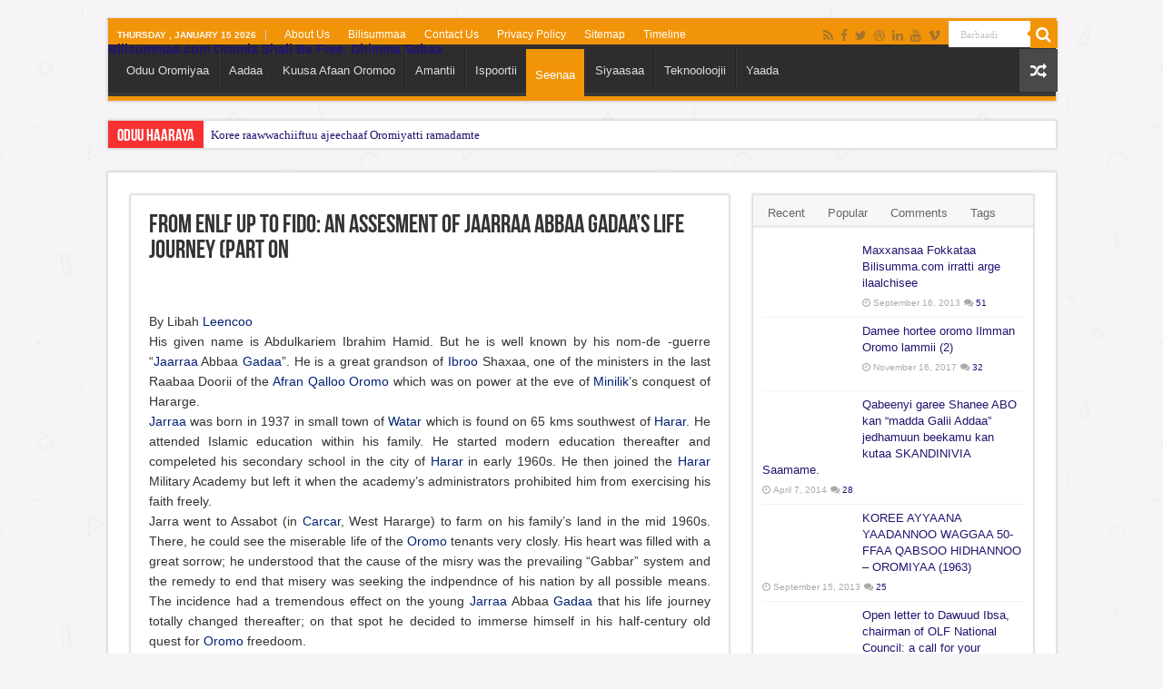

--- FILE ---
content_type: text/html; charset=UTF-8
request_url: https://bilisummaa.com/from-enlf-up-to-fido-an-assesment-of-jaarraa-abbaa-gadaas-life-journey-part-on/
body_size: 46025
content:
<!DOCTYPE html><html lang="en-US" prefix="og: http://ogp.me/ns#"><head><script data-no-optimize="1">var litespeed_docref=sessionStorage.getItem("litespeed_docref");litespeed_docref&&(Object.defineProperty(document,"referrer",{get:function(){return litespeed_docref}}),sessionStorage.removeItem("litespeed_docref"));</script> <meta charset="UTF-8" /><link rel="pingback" href="https://bilisummaa.com/xmlrpc.php" /><title>From ENLF up to FIDO: An Assesment of Jaarraa Abbaa Gadaa&#039;s Life Journey (Part On | Bilisummaa.com Oromia Shall Be Free. Dhimma Sabaa</title><meta property="og:title" content="From ENLF up to FIDO: An Assesment of Jaarraa Abbaa Gadaa&#8217;s Life Journey (Part On - Bilisummaa.com Oromia Shall Be Free. Dhimma Sabaa"/><meta property="og:type" content="article"/><meta property="og:description" content="&nbsp; By Libah Leencoo His given name is Abdulkariem Ibrahim Hamid. But he is well known by his nom"/><meta property="og:url" content="https://bilisummaa.com/from-enlf-up-to-fido-an-assesment-of-jaarraa-abbaa-gadaas-life-journey-part-on/"/><meta property="og:site_name" content="Bilisummaa.com Oromia Shall Be Free. Dhimma Sabaa"/><meta property="og:image" content="https://bilisummaa.com/wp-content/uploads/2013/03/xalayaa.png" /><meta name='robots' content='max-image-preview:large' /><link rel="amphtml" href="https://bilisummaa.com/from-enlf-up-to-fido-an-assesment-of-jaarraa-abbaa-gadaas-life-journey-part-on/amp/" /><meta name="generator" content="AMP for WP 1.1.11"/><link rel='dns-prefetch' href='//www.googletagmanager.com' /><link rel='dns-prefetch' href='//pagead2.googlesyndication.com' /><link rel="alternate" type="application/rss+xml" title="Bilisummaa.com Oromia Shall Be Free. Dhimma Sabaa &raquo; Feed" href="https://bilisummaa.com/feed/" /><link rel="alternate" type="application/rss+xml" title="Bilisummaa.com Oromia Shall Be Free. Dhimma Sabaa &raquo; Comments Feed" href="https://bilisummaa.com/comments/feed/" /><link rel="alternate" type="application/rss+xml" title="Bilisummaa.com Oromia Shall Be Free. Dhimma Sabaa &raquo; From ENLF up to FIDO: An Assesment of Jaarraa Abbaa Gadaa&#8217;s Life Journey (Part On Comments Feed" href="https://bilisummaa.com/from-enlf-up-to-fido-an-assesment-of-jaarraa-abbaa-gadaas-life-journey-part-on/feed/" /><link rel="alternate" title="oEmbed (JSON)" type="application/json+oembed" href="https://bilisummaa.com/wp-json/oembed/1.0/embed?url=https%3A%2F%2Fbilisummaa.com%2Ffrom-enlf-up-to-fido-an-assesment-of-jaarraa-abbaa-gadaas-life-journey-part-on%2F" /><link rel="alternate" title="oEmbed (XML)" type="text/xml+oembed" href="https://bilisummaa.com/wp-json/oembed/1.0/embed?url=https%3A%2F%2Fbilisummaa.com%2Ffrom-enlf-up-to-fido-an-assesment-of-jaarraa-abbaa-gadaas-life-journey-part-on%2F&#038;format=xml" />
 <script src="//www.googletagmanager.com/gtag/js?id=G-P2THE5KSST"  data-cfasync="false" data-wpfc-render="false" type="text/javascript" async></script> <script data-cfasync="false" data-wpfc-render="false" type="text/javascript">var mi_version = '9.11.1';
				var mi_track_user = true;
				var mi_no_track_reason = '';
								var MonsterInsightsDefaultLocations = {"page_location":"https:\/\/bilisummaa.com\/from-enlf-up-to-fido-an-assesment-of-jaarraa-abbaa-gadaas-life-journey-part-on\/"};
								if ( typeof MonsterInsightsPrivacyGuardFilter === 'function' ) {
					var MonsterInsightsLocations = (typeof MonsterInsightsExcludeQuery === 'object') ? MonsterInsightsPrivacyGuardFilter( MonsterInsightsExcludeQuery ) : MonsterInsightsPrivacyGuardFilter( MonsterInsightsDefaultLocations );
				} else {
					var MonsterInsightsLocations = (typeof MonsterInsightsExcludeQuery === 'object') ? MonsterInsightsExcludeQuery : MonsterInsightsDefaultLocations;
				}

								var disableStrs = [
										'ga-disable-G-P2THE5KSST',
									];

				/* Function to detect opted out users */
				function __gtagTrackerIsOptedOut() {
					for (var index = 0; index < disableStrs.length; index++) {
						if (document.cookie.indexOf(disableStrs[index] + '=true') > -1) {
							return true;
						}
					}

					return false;
				}

				/* Disable tracking if the opt-out cookie exists. */
				if (__gtagTrackerIsOptedOut()) {
					for (var index = 0; index < disableStrs.length; index++) {
						window[disableStrs[index]] = true;
					}
				}

				/* Opt-out function */
				function __gtagTrackerOptout() {
					for (var index = 0; index < disableStrs.length; index++) {
						document.cookie = disableStrs[index] + '=true; expires=Thu, 31 Dec 2099 23:59:59 UTC; path=/';
						window[disableStrs[index]] = true;
					}
				}

				if ('undefined' === typeof gaOptout) {
					function gaOptout() {
						__gtagTrackerOptout();
					}
				}
								window.dataLayer = window.dataLayer || [];

				window.MonsterInsightsDualTracker = {
					helpers: {},
					trackers: {},
				};
				if (mi_track_user) {
					function __gtagDataLayer() {
						dataLayer.push(arguments);
					}

					function __gtagTracker(type, name, parameters) {
						if (!parameters) {
							parameters = {};
						}

						if (parameters.send_to) {
							__gtagDataLayer.apply(null, arguments);
							return;
						}

						if (type === 'event') {
														parameters.send_to = monsterinsights_frontend.v4_id;
							var hookName = name;
							if (typeof parameters['event_category'] !== 'undefined') {
								hookName = parameters['event_category'] + ':' + name;
							}

							if (typeof MonsterInsightsDualTracker.trackers[hookName] !== 'undefined') {
								MonsterInsightsDualTracker.trackers[hookName](parameters);
							} else {
								__gtagDataLayer('event', name, parameters);
							}
							
						} else {
							__gtagDataLayer.apply(null, arguments);
						}
					}

					__gtagTracker('js', new Date());
					__gtagTracker('set', {
						'developer_id.dZGIzZG': true,
											});
					if ( MonsterInsightsLocations.page_location ) {
						__gtagTracker('set', MonsterInsightsLocations);
					}
										__gtagTracker('config', 'G-P2THE5KSST', {"forceSSL":"true","link_attribution":"true"} );
										window.gtag = __gtagTracker;										(function () {
						/* https://developers.google.com/analytics/devguides/collection/analyticsjs/ */
						/* ga and __gaTracker compatibility shim. */
						var noopfn = function () {
							return null;
						};
						var newtracker = function () {
							return new Tracker();
						};
						var Tracker = function () {
							return null;
						};
						var p = Tracker.prototype;
						p.get = noopfn;
						p.set = noopfn;
						p.send = function () {
							var args = Array.prototype.slice.call(arguments);
							args.unshift('send');
							__gaTracker.apply(null, args);
						};
						var __gaTracker = function () {
							var len = arguments.length;
							if (len === 0) {
								return;
							}
							var f = arguments[len - 1];
							if (typeof f !== 'object' || f === null || typeof f.hitCallback !== 'function') {
								if ('send' === arguments[0]) {
									var hitConverted, hitObject = false, action;
									if ('event' === arguments[1]) {
										if ('undefined' !== typeof arguments[3]) {
											hitObject = {
												'eventAction': arguments[3],
												'eventCategory': arguments[2],
												'eventLabel': arguments[4],
												'value': arguments[5] ? arguments[5] : 1,
											}
										}
									}
									if ('pageview' === arguments[1]) {
										if ('undefined' !== typeof arguments[2]) {
											hitObject = {
												'eventAction': 'page_view',
												'page_path': arguments[2],
											}
										}
									}
									if (typeof arguments[2] === 'object') {
										hitObject = arguments[2];
									}
									if (typeof arguments[5] === 'object') {
										Object.assign(hitObject, arguments[5]);
									}
									if ('undefined' !== typeof arguments[1].hitType) {
										hitObject = arguments[1];
										if ('pageview' === hitObject.hitType) {
											hitObject.eventAction = 'page_view';
										}
									}
									if (hitObject) {
										action = 'timing' === arguments[1].hitType ? 'timing_complete' : hitObject.eventAction;
										hitConverted = mapArgs(hitObject);
										__gtagTracker('event', action, hitConverted);
									}
								}
								return;
							}

							function mapArgs(args) {
								var arg, hit = {};
								var gaMap = {
									'eventCategory': 'event_category',
									'eventAction': 'event_action',
									'eventLabel': 'event_label',
									'eventValue': 'event_value',
									'nonInteraction': 'non_interaction',
									'timingCategory': 'event_category',
									'timingVar': 'name',
									'timingValue': 'value',
									'timingLabel': 'event_label',
									'page': 'page_path',
									'location': 'page_location',
									'title': 'page_title',
									'referrer' : 'page_referrer',
								};
								for (arg in args) {
																		if (!(!args.hasOwnProperty(arg) || !gaMap.hasOwnProperty(arg))) {
										hit[gaMap[arg]] = args[arg];
									} else {
										hit[arg] = args[arg];
									}
								}
								return hit;
							}

							try {
								f.hitCallback();
							} catch (ex) {
							}
						};
						__gaTracker.create = newtracker;
						__gaTracker.getByName = newtracker;
						__gaTracker.getAll = function () {
							return [];
						};
						__gaTracker.remove = noopfn;
						__gaTracker.loaded = true;
						window['__gaTracker'] = __gaTracker;
					})();
									} else {
										console.log("");
					(function () {
						function __gtagTracker() {
							return null;
						}

						window['__gtagTracker'] = __gtagTracker;
						window['gtag'] = __gtagTracker;
					})();
									}</script> 
<script id="bilis-ready" type="litespeed/javascript">window.advanced_ads_ready=function(e,a){a=a||"complete";var d=function(e){return"interactive"===a?"loading"!==e:"complete"===e};d(document.readyState)?e():document.addEventListener("readystatechange",(function(a){d(a.target.readyState)&&e()}),{once:"interactive"===a})},window.advanced_ads_ready_queue=window.advanced_ads_ready_queue||[]</script> <style id='wp-img-auto-sizes-contain-inline-css' type='text/css'>img:is([sizes=auto i],[sizes^="auto," i]){contain-intrinsic-size:3000px 1500px}
/*# sourceURL=wp-img-auto-sizes-contain-inline-css */</style><style id="litespeed-ccss">ul{box-sizing:border-box}:root{--wp--preset--font-size--normal:16px;--wp--preset--font-size--huge:42px}:root{--wp-admin-theme-color:#3858e9;--wp-admin-theme-color--rgb:56,88,233;--wp-admin-theme-color-darker-10:#2145e6;--wp-admin-theme-color-darker-10--rgb:33,69,230;--wp-admin-theme-color-darker-20:#183ad6;--wp-admin-theme-color-darker-20--rgb:24,58,214;--wp-admin-border-width-focus:2px}:root{--wp-admin-theme-color:#007cba;--wp-admin-theme-color--rgb:0,124,186;--wp-admin-theme-color-darker-10:#006ba1;--wp-admin-theme-color-darker-10--rgb:0,107,161;--wp-admin-theme-color-darker-20:#005a87;--wp-admin-theme-color-darker-20--rgb:0,90,135;--wp-admin-border-width-focus:2px;--wp-block-synced-color:#7a00df;--wp-block-synced-color--rgb:122,0,223;--wp-bound-block-color:var(--wp-block-synced-color)}:root{--wp-admin-theme-color:#007cba;--wp-admin-theme-color--rgb:0,124,186;--wp-admin-theme-color-darker-10:#006ba1;--wp-admin-theme-color-darker-10--rgb:0,107,161;--wp-admin-theme-color-darker-20:#005a87;--wp-admin-theme-color-darker-20--rgb:0,90,135;--wp-admin-border-width-focus:2px;--wp-block-synced-color:#7a00df;--wp-block-synced-color--rgb:122,0,223;--wp-bound-block-color:var(--wp-block-synced-color)}:root{--wp-admin-theme-color:#007cba;--wp-admin-theme-color--rgb:0,124,186;--wp-admin-theme-color-darker-10:#006ba1;--wp-admin-theme-color-darker-10--rgb:0,107,161;--wp-admin-theme-color-darker-20:#005a87;--wp-admin-theme-color-darker-20--rgb:0,90,135;--wp-admin-border-width-focus:2px;--wp-block-synced-color:#7a00df;--wp-block-synced-color--rgb:122,0,223;--wp-bound-block-color:var(--wp-block-synced-color)}:root{--wp-admin-theme-color:#007cba;--wp-admin-theme-color--rgb:0,124,186;--wp-admin-theme-color-darker-10:#006ba1;--wp-admin-theme-color-darker-10--rgb:0,107,161;--wp-admin-theme-color-darker-20:#005a87;--wp-admin-theme-color-darker-20--rgb:0,90,135;--wp-admin-border-width-focus:2px;--wp-block-synced-color:#7a00df;--wp-block-synced-color--rgb:122,0,223;--wp-bound-block-color:var(--wp-block-synced-color)}:root{--wp-admin-theme-color:#007cba;--wp-admin-theme-color--rgb:0,124,186;--wp-admin-theme-color-darker-10:#006ba1;--wp-admin-theme-color-darker-10--rgb:0,107,161;--wp-admin-theme-color-darker-20:#005a87;--wp-admin-theme-color-darker-20--rgb:0,90,135;--wp-admin-border-width-focus:2px;--wp-block-synced-color:#7a00df;--wp-block-synced-color--rgb:122,0,223;--wp-bound-block-color:var(--wp-block-synced-color)}:root{--wp--preset--aspect-ratio--square:1;--wp--preset--aspect-ratio--4-3:4/3;--wp--preset--aspect-ratio--3-4:3/4;--wp--preset--aspect-ratio--3-2:3/2;--wp--preset--aspect-ratio--2-3:2/3;--wp--preset--aspect-ratio--16-9:16/9;--wp--preset--aspect-ratio--9-16:9/16;--wp--preset--color--black:#000;--wp--preset--color--cyan-bluish-gray:#abb8c3;--wp--preset--color--white:#fff;--wp--preset--color--pale-pink:#f78da7;--wp--preset--color--vivid-red:#cf2e2e;--wp--preset--color--luminous-vivid-orange:#ff6900;--wp--preset--color--luminous-vivid-amber:#fcb900;--wp--preset--color--light-green-cyan:#7bdcb5;--wp--preset--color--vivid-green-cyan:#00d084;--wp--preset--color--pale-cyan-blue:#8ed1fc;--wp--preset--color--vivid-cyan-blue:#0693e3;--wp--preset--color--vivid-purple:#9b51e0;--wp--preset--gradient--vivid-cyan-blue-to-vivid-purple:linear-gradient(135deg,rgba(6,147,227,1) 0%,#9b51e0 100%);--wp--preset--gradient--light-green-cyan-to-vivid-green-cyan:linear-gradient(135deg,#7adcb4 0%,#00d082 100%);--wp--preset--gradient--luminous-vivid-amber-to-luminous-vivid-orange:linear-gradient(135deg,rgba(252,185,0,1) 0%,rgba(255,105,0,1) 100%);--wp--preset--gradient--luminous-vivid-orange-to-vivid-red:linear-gradient(135deg,rgba(255,105,0,1) 0%,#cf2e2e 100%);--wp--preset--gradient--very-light-gray-to-cyan-bluish-gray:linear-gradient(135deg,#eee 0%,#a9b8c3 100%);--wp--preset--gradient--cool-to-warm-spectrum:linear-gradient(135deg,#4aeadc 0%,#9778d1 20%,#cf2aba 40%,#ee2c82 60%,#fb6962 80%,#fef84c 100%);--wp--preset--gradient--blush-light-purple:linear-gradient(135deg,#ffceec 0%,#9896f0 100%);--wp--preset--gradient--blush-bordeaux:linear-gradient(135deg,#fecda5 0%,#fe2d2d 50%,#6b003e 100%);--wp--preset--gradient--luminous-dusk:linear-gradient(135deg,#ffcb70 0%,#c751c0 50%,#4158d0 100%);--wp--preset--gradient--pale-ocean:linear-gradient(135deg,#fff5cb 0%,#b6e3d4 50%,#33a7b5 100%);--wp--preset--gradient--electric-grass:linear-gradient(135deg,#caf880 0%,#71ce7e 100%);--wp--preset--gradient--midnight:linear-gradient(135deg,#020381 0%,#2874fc 100%);--wp--preset--font-size--small:13px;--wp--preset--font-size--medium:20px;--wp--preset--font-size--large:36px;--wp--preset--font-size--x-large:42px;--wp--preset--spacing--20:.44rem;--wp--preset--spacing--30:.67rem;--wp--preset--spacing--40:1rem;--wp--preset--spacing--50:1.5rem;--wp--preset--spacing--60:2.25rem;--wp--preset--spacing--70:3.38rem;--wp--preset--spacing--80:5.06rem;--wp--preset--shadow--natural:6px 6px 9px rgba(0,0,0,.2);--wp--preset--shadow--deep:12px 12px 50px rgba(0,0,0,.4);--wp--preset--shadow--sharp:6px 6px 0px rgba(0,0,0,.2);--wp--preset--shadow--outlined:6px 6px 0px -3px rgba(255,255,255,1),6px 6px rgba(0,0,0,1);--wp--preset--shadow--crisp:6px 6px 0px rgba(0,0,0,1)}*{padding:0;margin:0;outline:none;list-style:none;border:0 none}*,*:before,*:after{-webkit-box-sizing:border-box;-moz-box-sizing:border-box;-ms-box-sizing:border-box;box-sizing:border-box}html{-ms-touch-action:manipulation;touch-action:manipulation}body{background:#fff url(/wp-content/themes/sahifa/images/patterns/body-bg7.png);color:#333;font-family:'Droid Sans',Arial,Verdana,sans-serif;font-size:13px}h1,h2,h3,h4{font-weight:400}a{color:#444;text-decoration:none}.clear{clear:both}#theme-header:after,#main-nav:after{display:block;visibility:hidden;clear:both;height:0;content:" "}iframe{max-width:100%}input{border:1px solid #ccc;background:#fff;font-size:inherit}input{padding:5px;outline:none}button{padding:4px;vertical-align:middle}input[type=text]{border-color:#f1f1f1;border-top-color:#ddd;border-left-color:#ddd;background-color:#f9f9f9;color:#515151;font:12px Tahoma;padding:8px;margin-bottom:7px;-webkit-border-radius:3px;-moz-border-radius:3px;border-radius:3px}.fa-search:before{content:"\f002"}.fa-close:before{content:"\f00d"}.fa-clock-o:before{content:"\f017"}.fa-random:before{content:"\f074"}.fa-comments:before{content:"\f086"}.fa-twitter:before{content:"\f099"}.fa-facebook:before{content:"\f09a"}.fa-rss:before{content:"\f09e"}.fa-linkedin:before{content:"\f0e1"}.fa-bolt:before{content:"\f0e7"}.fa-youtube:before{content:"\f167"}.fa-dribbble:before{content:"\f17d"}.fa,blockquote:before{display:inline-block;font:normal normal normal 14px/1 FontAwesome;font-size:inherit;text-rendering:auto;-webkit-font-smoothing:antialiased;-moz-osx-font-smoothing:grayscale;transform:none}[class^=tieicon-]:before{font-family:"tiefontello";font-style:normal;font-weight:400;speak:none;display:inline-block;text-decoration:inherit;min-width:1em;text-align:center;font-variant:normal;text-transform:none;line-height:1em}.tieicon-vimeo:before{content:'\e802'}.wrapper-outer{position:relative}.background-cover{position:fixed;background-repeat:no-repeat;top:0;left:0;z-index:0;overflow:hidden;width:100%;height:100%;-webkit-background-size:cover;-moz-background-size:cover;-o-background-size:cover;background-size:cover}.container{width:1045px;margin:0 auto}#wrapper.boxed{margin:0 auto}#wrapper.boxed #theme-header,#wrapper.boxed .breaking-news,#wrapper.boxed #main-content{width:1045px;-webkit-box-shadow:0 0 3px #cacaca;-moz-box-shadow:0 0 3px #cacaca;box-shadow:0 0 3px #cacaca}#wrapper.boxed #main-content{padding-right:24px;padding-left:24px}#theme-header{background:#fff;margin:20px auto 25px;border-top:3px solid #f88c00;position:relative}.top-nav{background:#fbfbfb;border-bottom:1px solid #ececec;height:31px}.top-nav ul{float:left}.top-nav ul li{position:relative;display:inline-block;float:left;font-size:12px}.top-nav ul li a{display:inline-block;height:30px;line-height:30px;color:#838383;padding:0 10px}.today-date{float:left;padding:0 10px;font-size:10px;color:#666;margin:10px 10px 0 0;font-weight:700;text-transform:uppercase;border:1px solid #ccc;border-width:0 1px 0 0}.search-block{height:30px;overflow:hidden;float:right;margin-left:5px;position:relative}.search-block:after{content:" ";display:block;width:0;height:0;position:absolute;top:10px;z-index:2;right:30px;border:4px solid transparent;border-right-color:#f88c00}.search-block #s-header{background:#fff;float:right;font:normal 11px tahoma;padding:9px 12px 8px;width:90px;color:#c5c5c5;border:0 none;border:1px solid #ececec;border-width:0 0 0 1px;-webkit-border-radius:0;-moz-border-radius:0;border-radius:0}.search-block .search-button{background:#f88c00;float:right;height:30px;width:30px;display:block;border:0 none;box-shadow:none!important;padding:0;-webkit-border-radius:0;-moz-border-radius:0;border-radius:0}.search-block button.search-button i:before{font-size:18px;color:#fff}.top-nav .social-icons{float:right;padding-top:2px}.top-nav .social-icons a{color:#555}.top-nav .social-icons a{opacity:.5}.top-nav .social-icons i:before{padding:0 2px;line-height:24px;font-size:14px}.header-content{padding:20px 15px;margin:0 auto}.logo{float:left}.logo h2{font:bold 32pt arial}.logo span{font-weight:400;font-size:14px;display:block;clear:both}#main-nav{margin:0 auto;background:#2d2d2d;box-shadow:inset -1px -5px 0px -1px #393939;min-height:52px;border-bottom:5px solid #f88c00}#main-nav .container{position:relative}#main-nav .main-menu{margin-left:10px}#main-nav ul li{font-size:13px;position:relative;display:inline-block;float:left;border:1px solid #222;border-width:0 0 0 1px;height:42px}#main-nav ul li:first-child,#main-nav ul li:first-child a{border:0 none}#main-nav ul li:last-child a{border-right-width:0}#main-nav ul li a{display:block;height:42px;position:relative;line-height:47px;color:#ddd;padding:0 10px;border:1px solid #383838;border-width:0 0 0 1px}#main-nav ul li.current-menu-parent a{background:#f88c00;color:#fff;height:52px;line-height:57px;border-width:0!important}#main-nav ul li.current-menu-parent{margin-top:-5px;height:52px;border-width:0}a.random-article{background:#494949;width:42px;height:47px;display:block;float:right;margin-left:1px;color:#fff;text-align:center;position:relative}a.random-article i:before{font-size:18px;width:42px;line-height:50px}.breaking-news{background:#fff;height:32px;margin:-5px auto 25px;overflow:hidden;position:relative}.breaking-news span.breaking-news-title{background:#f43d2a;display:block;float:left;padding:8px 10px 0;height:32px;color:#fff;font-family:BebasNeueRegular,arial,Georgia,serif;font-size:14pt}.breaking-news span.breaking-news-title i{display:none}.breaking-news ul{float:left}.breaking-news ul li{display:block}.breaking-news ul a{padding:8px;display:block;white-space:nowrap;font-family:tahoma;background:#fff}#main-content{background:#fff;margin:20px auto 25px;position:relative;padding:24px 0;-webkit-transform:none}#main-content:after{display:block;visibility:hidden;clear:both;height:0;content:"."}.content{float:left;width:660px}.lazy-enabled #main-content .post-thumbnail,.lazy-enabled #main-content img{opacity:0}#sidebar .widget-container,.post-listing{background:#fff;border-bottom:4px solid #f88c00;-webkit-box-shadow:0 0 3px #cacaca;-moz-box-shadow:0 0 3px #cacaca;box-shadow:0 0 3px #cacaca}p.post-meta{color:#888;margin:7px 0;font-size:85%}p.post-meta a{color:#888}span.post-comments-widget i:before,span.tie-date i:before,.post-meta i:before{margin-right:3px}.post-listing.post{margin-bottom:40px}.post-inner{padding:20px}.post-title{font-family:BebasNeueRegular,arial,Georgia,serif;margin-bottom:10px;font-size:28px}body.single .post-inner p.post-meta span{margin-right:15px}body.single .post-inner p.post-meta span i{margin-right:5px}.post-inner p.post-meta{border-bottom:1px solid #f2f2f2;padding-bottom:5px;margin-bottom:10px}p.post-meta span{display:inline-block;margin-right:10px}#reading-position-indicator{display:block;height:4px;position:fixed;bottom:0;left:0;background:#ff8500;width:0;z-index:9999;max-width:100%}.post-thumbnail{margin-right:15px;position:relative;line-height:0}.post-thumbnail a{display:block!important;background:#000;font-size:0}.post-thumbnail img{height:auto;max-width:100%;width:100%}.post-thumbnail img.attachment-tie-small,.post-thumbnail img.avatar{max-width:100px}.overlay-icon:before{content:'\f15c';color:#fff;display:block;position:absolute;top:50%;left:50%;border:3px solid #fff;border-radius:100%;width:40px;height:40px;text-align:center;font-size:18px;line-height:35px;margin:-20px 0 0 -20px;opacity:0;-webkit-backface-visibility:hidden;-webkit-transform:scale(0);-moz-transform:scale(0);-ms-transform:scale(0);-o-transform:scale(0);transform:scale(0)}.entry{word-wrap:break-word;line-height:22px}.entry p{margin-bottom:20px}.entry h4{margin-top:25px;margin-bottom:10px;line-height:1em;font-family:Helvetica;font-weight:400}.entry h4{font-size:18px}blockquote p{color:#999;padding:0 18px;font-family:"Georgia";font-size:18px;line-height:28px;font-style:italic;border:4px solid #777;border-width:0 0 0 4px}.block-head{padding:3px 0 0;overflow:hidden}.block-head h3{float:left;margin-right:10px;font-size:22px;font-family:BebasNeueRegular,arial,Georgia,serif}#check-also-box{position:fixed;z-index:999;bottom:65px;right:-350px;width:300px;border-top:4px solid #f88c00;border-bottom:0 none;padding:10px 20px 20px}#check-also-box.check-also-left{left:-350px;right:auto}#check-also-box.check-also-left #check-also-close{right:0;left:auto}#check-also-box .block-head{padding:0}#check-also-box .block-head h3{text-align:center;margin:0 0 10px;display:block;float:none}#check-also-box .post-thumbnail{margin:0 0 10px}.check-also-post{padding-bottom:10px;margin-bottom:10px;border-bottom:1px solid #eee}.check-also-post:last-child{padding-bottom:0;margin-bottom:0;border-bottom:0 none}.check-also-post .post-title{font-size:22px;margin-bottom:5px}.check-also-post p{line-height:20px}#check-also-close{position:absolute;left:0;top:0;padding:1px 8px 3px;background:#ff8500;color:#fff;font-size:19px}#sidebar{float:right;width:310px}.theiaStickySidebar:after{content:"";display:table;clear:both}.widget{clear:both;margin-bottom:25px}.widget-top{padding:5px 0}.widget-container{padding:10px;clear:both}.widget-container h3{font-size:inherit}.widget-container li{padding:0 0 5px;line-height:18px;overflow:hidden}.widget-container li span.tie-date,span.post-comments-widget{color:#aaa;margin:4px 0 0;font-size:80%;display:inline-block}.widget-container .post-thumbnail{float:left;margin-right:10px}#tabbed-widget .tabs-wrap li:last-child{border-bottom:0 none}#tabbed-widget .tabs-wrap li{padding:6px 0;border-bottom:1px solid #f2f2f2}#tabbed-widget .widget-top{background:#f7f7f7;height:46px;border-bottom:3px solid #eaeaea;padding:8px 0 0 2px;margin:-10px -10px 10px}.tabs-wrap{clear:both;display:none}.tabs-wrap#tab1{display:block}#tabbed-widget ul.tabs li{float:left;position:relative;margin-left:3px;line-height:30px;padding:2px;background:0 0}#tabbed-widget ul.tabs li a{display:inline-block;text-align:center;color:#666;padding:5px 9px 1px;line-height:30px}#tabbed-widget .tabs-wrap.tagcloud{font-size:0}#tabbed-widget .tabs-wrap.tagcloud a{padding:6px 8px;background:#f7f7f7;display:inline-block;margin:0 1px 1px 0}.social-icons{text-align:center}.social-icons a{margin:2px;position:relative;text-shadow:none;display:inline-block}img{max-width:100%;height:auto;vertical-align:middle}#slide-out{background:#222;position:absolute;display:block;left:0;top:0;z-index:1;height:100%;width:80%;color:#ddd;-webkit-transform:translate3d(-101%,0,0);-moz-transform:translate3d(-100%,0,0);-ms-transform:translate3d(-100%,0,0);-o-transform:translate3d(-100%,0,0);transform:translate3d(-100%,0,0);-webkit-backface-visibility:hidden;-moz-backface-visibility:hidden;-ms-backface-visibility:hidden;-o-backface-visibility:hidden;backface-visibility:hidden}.search-mobile{margin:15px 10px;height:30px;overflow:hidden;background:#fcfcfc;border:1px solid #ddd;border-top-color:#d1d1d1;border-left-color:#d1d1d1;overflow:hidden;position:relative;-webkit-border-radius:20px;-moz-border-radius:20px;border-radius:20px;-webkit-box-shadow:inset 0 2px 5px #eee;-moz-box-shadow:inset 0 2px 5px #eee;box-shadow:inset 0 2px 5px #eee}.search-mobile #s-mobile{background:0 0;float:right;margin:0;padding:7px 12px;width:100%;color:#444;border:0 none}.search-mobile button.search-button{background:0 0;position:absolute;top:0;right:0;height:28px;padding:0;width:40px;font-size:18px;color:#666}#slide-out .social-icons{margin-bottom:15px}#slide-out .social-icons a{color:#ccc;font-size:16px;padding:0 4px}#mobile-menu{border-top:1px solid #2d2d2d;display:none}#slide-out-open{display:none;margin:0;position:absolute;top:33px;left:5px;opacity:1;height:33px;width:40px;z-index:505}#slide-out-open span{left:6px}#slide-out-open span,#slide-out-open span:after,#slide-out-open span:before{top:5px;position:absolute;content:' ';display:block;height:3px;width:28px;background:#333;-webkit-border-radius:10px;-moz-border-radius:10px;border-radius:10px}#slide-out-open span:before{top:8px}#slide-out-open span:after{top:16px}@media only screen and (max-width:1045px){#wrapper.boxed{width:99%}#wrapper.boxed #theme-header,#wrapper.boxed .breaking-news,#wrapper.boxed #main-content,#wrapper.boxed .container{width:100%}#wrapper.boxed #main-content{padding:15px}.content{width:66.5%}#sidebar{width:32%}}@media only screen and (max-width:990px){.logo{float:none!important;text-align:center;margin:0!important;clear:both}.content,#sidebar{width:100%;float:none}#check-also-box{display:none}}@media only screen and (max-width:900px){.top-nav,#main-nav{display:none}#slide-out-open{display:block}#wrapper{background-color:#fff;width:100%!important}#wrapper #theme-header{margin-top:0;width:100%!important;-webkit-box-shadow:0 0 3px #cacaca!important;-moz-box-shadow:0 0 3px #cacaca!important;box-shadow:0 0 3px #cacaca!important}#wrapper .breaking-news{width:99%!important;margin-right:auto;margin-left:auto;margin-bottom:10px;-webkit-box-shadow:0 0 1px #cacaca!important;-moz-box-shadow:0 0 1px #cacaca!important;box-shadow:0 0 1px #cacaca!important}#wrapper #main-content{width:99%!important;padding:0!important;-webkit-box-shadow:none!important;-moz-box-shadow:none!important;box-shadow:none!important}#wrapper #main-content{margin-top:10px}.header-content{padding-right:0;padding-left:0}}@media only screen and (max-width:670px){.breaking-news span.breaking-news-title span{display:none}.breaking-news span.breaking-news-title{padding-bottom:7px}.breaking-news span.breaking-news-title i{display:block;margin-top:-2px}}@media only screen and (max-width:350px){.logo{text-align:right;padding-right:20px}#main-content{padding-top:0}.overlay-icon:before{border-width:2px;width:30px;height:30px;font-size:14px;line-height:26px;margin:-15px 0 0 -15px}}#slide-out{display:none}.overlay-icon,#slide-out{display:none}#main-content,.breaking-news,#theme-header,#sidebar .widget-container,.post-listing{border:1px solid #ddd}.post-thumbnail a,.post-thumbnail{min-width:100px}.overlay-icon,#slide-out{display:none}#tabbed-widget .widget-container{position:relative;padding-top:46px;overflow:hidden}.widget-container li{position:relative;overflow:hidden}#tabbed-widget .widget-top{width:308px;position:absolute;top:0}@media screen{body{font-family:Verdana,Geneva,sans-serif;font-weight:400}.logo h2 a{font-family:Arial,Helvetica,sans-serif;font-size:14px}p.post-meta,p.post-meta a{font-family:Tahoma,Geneva,sans-serif;font-size:14px;font-weight:400}body.single .entry{font-size:14px;font-weight:400}.block-head h3{font-size:14px}#main-nav,#sidebar .widget-container,.post-listing{border-bottom-color:#f29408}.search-block .search-button,#main-nav ul li.current-menu-parent a,#check-also-close,#reading-position-indicator{background-color:#f29408}::-webkit-scrollbar-thumb{background-color:#f29408!important}#theme-header,#check-also-box{border-top-color:#f29408}.search-block:after{border-right-color:#f29408}body{background-color:#f7f4f7!important;background-image:url(https://bilisummaa.com/wp-content/themes/sahifa/images/patterns/body-bg25.png);background-position:top center}a{color:#221470}body.single .post .entry a{color:#002173}#main-nav ul li a{color:}.today-date{color:#faf8f7}.top-nav ul li a{color:#fff}.top-nav{background-color:#f29408!important}#theme-header{background-color:#f29408!important}.breaking-news span.breaking-news-title{background:#f73131}.header-content{padding:0}.logo a{display:block;line-height:0}#main-nav{margin-top:-5px!important}#main-nav ul li,a.random-article{margin-top:0!important}font-family:Georgia,"tahoma",Times,serif;font-size:14px;font-style:italic;}header{background:transparent;#main-nav ul li.menu-item-home a,#main-nav ul li.menu-item-home.current-menu-item a{background-image:none !important;text-indent:0}::-moz-selection{background:#f9a386;color:#fff}::selection{background:#f9a386;color:#fff}.ei-slider-thumbs li{max-width:100% !important}.breaking-news,header{margin-bottom:0}#main-content{margin-top:0}logo a{line-height:0;display:block}#main-nav{margin-top:-5px}#main-nav ul li{margin-top:0 !important}.widget-container{font-size:14px}.item-list .post-thumbnail,.timeline .post-thumbnail{margin-bottom:70px}#related_posts .related-item{height:220px}}body * :not(input):not(textarea){-webkit-touch-callout:none!important}#disable_msg{display:none;min-width:250px;margin-left:-125px;background-color:#333;color:#fff;text-align:center;border-radius:2px;padding:16px;position:fixed;z-index:999;left:50%;bottom:30px;font-size:17px}}</style><link rel="preload" data-asynced="1" data-optimized="2" as="style" onload="this.onload=null;this.rel='stylesheet'" href="https://bilisummaa.com/wp-content/litespeed/ucss/6265c26568cf4b4cac8568acf29f02ef.css?ver=c1fc5" /><script data-optimized="1" type="litespeed/javascript" data-src="https://bilisummaa.com/wp-content/plugins/litespeed-cache/assets/js/css_async.min.js"></script> <style id='wp-block-image-inline-css' type='text/css'>.wp-block-image>a,.wp-block-image>figure>a{display:inline-block}.wp-block-image img{box-sizing:border-box;height:auto;max-width:100%;vertical-align:bottom}@media not (prefers-reduced-motion){.wp-block-image img.hide{visibility:hidden}.wp-block-image img.show{animation:show-content-image .4s}}.wp-block-image[style*=border-radius] img,.wp-block-image[style*=border-radius]>a{border-radius:inherit}.wp-block-image.has-custom-border img{box-sizing:border-box}.wp-block-image.aligncenter{text-align:center}.wp-block-image.alignfull>a,.wp-block-image.alignwide>a{width:100%}.wp-block-image.alignfull img,.wp-block-image.alignwide img{height:auto;width:100%}.wp-block-image .aligncenter,.wp-block-image .alignleft,.wp-block-image .alignright,.wp-block-image.aligncenter,.wp-block-image.alignleft,.wp-block-image.alignright{display:table}.wp-block-image .aligncenter>figcaption,.wp-block-image .alignleft>figcaption,.wp-block-image .alignright>figcaption,.wp-block-image.aligncenter>figcaption,.wp-block-image.alignleft>figcaption,.wp-block-image.alignright>figcaption{caption-side:bottom;display:table-caption}.wp-block-image .alignleft{float:left;margin:.5em 1em .5em 0}.wp-block-image .alignright{float:right;margin:.5em 0 .5em 1em}.wp-block-image .aligncenter{margin-left:auto;margin-right:auto}.wp-block-image :where(figcaption){margin-bottom:1em;margin-top:.5em}.wp-block-image.is-style-circle-mask img{border-radius:9999px}@supports ((-webkit-mask-image:none) or (mask-image:none)) or (-webkit-mask-image:none){.wp-block-image.is-style-circle-mask img{border-radius:0;-webkit-mask-image:url('data:image/svg+xml;utf8,<svg viewBox="0 0 100 100" xmlns="http://www.w3.org/2000/svg"><circle cx="50" cy="50" r="50"/></svg>');mask-image:url('data:image/svg+xml;utf8,<svg viewBox="0 0 100 100" xmlns="http://www.w3.org/2000/svg"><circle cx="50" cy="50" r="50"/></svg>');mask-mode:alpha;-webkit-mask-position:center;mask-position:center;-webkit-mask-repeat:no-repeat;mask-repeat:no-repeat;-webkit-mask-size:contain;mask-size:contain}}:root :where(.wp-block-image.is-style-rounded img,.wp-block-image .is-style-rounded img){border-radius:9999px}.wp-block-image figure{margin:0}.wp-lightbox-container{display:flex;flex-direction:column;position:relative}.wp-lightbox-container img{cursor:zoom-in}.wp-lightbox-container img:hover+button{opacity:1}.wp-lightbox-container button{align-items:center;backdrop-filter:blur(16px) saturate(180%);background-color:#5a5a5a40;border:none;border-radius:4px;cursor:zoom-in;display:flex;height:20px;justify-content:center;opacity:0;padding:0;position:absolute;right:16px;text-align:center;top:16px;width:20px;z-index:100}@media not (prefers-reduced-motion){.wp-lightbox-container button{transition:opacity .2s ease}}.wp-lightbox-container button:focus-visible{outline:3px auto #5a5a5a40;outline:3px auto -webkit-focus-ring-color;outline-offset:3px}.wp-lightbox-container button:hover{cursor:pointer;opacity:1}.wp-lightbox-container button:focus{opacity:1}.wp-lightbox-container button:focus,.wp-lightbox-container button:hover,.wp-lightbox-container button:not(:hover):not(:active):not(.has-background){background-color:#5a5a5a40;border:none}.wp-lightbox-overlay{box-sizing:border-box;cursor:zoom-out;height:100vh;left:0;overflow:hidden;position:fixed;top:0;visibility:hidden;width:100%;z-index:100000}.wp-lightbox-overlay .close-button{align-items:center;cursor:pointer;display:flex;justify-content:center;min-height:40px;min-width:40px;padding:0;position:absolute;right:calc(env(safe-area-inset-right) + 16px);top:calc(env(safe-area-inset-top) + 16px);z-index:5000000}.wp-lightbox-overlay .close-button:focus,.wp-lightbox-overlay .close-button:hover,.wp-lightbox-overlay .close-button:not(:hover):not(:active):not(.has-background){background:none;border:none}.wp-lightbox-overlay .lightbox-image-container{height:var(--wp--lightbox-container-height);left:50%;overflow:hidden;position:absolute;top:50%;transform:translate(-50%,-50%);transform-origin:top left;width:var(--wp--lightbox-container-width);z-index:9999999999}.wp-lightbox-overlay .wp-block-image{align-items:center;box-sizing:border-box;display:flex;height:100%;justify-content:center;margin:0;position:relative;transform-origin:0 0;width:100%;z-index:3000000}.wp-lightbox-overlay .wp-block-image img{height:var(--wp--lightbox-image-height);min-height:var(--wp--lightbox-image-height);min-width:var(--wp--lightbox-image-width);width:var(--wp--lightbox-image-width)}.wp-lightbox-overlay .wp-block-image figcaption{display:none}.wp-lightbox-overlay button{background:none;border:none}.wp-lightbox-overlay .scrim{background-color:#fff;height:100%;opacity:.9;position:absolute;width:100%;z-index:2000000}.wp-lightbox-overlay.active{visibility:visible}@media not (prefers-reduced-motion){.wp-lightbox-overlay.active{animation:turn-on-visibility .25s both}.wp-lightbox-overlay.active img{animation:turn-on-visibility .35s both}.wp-lightbox-overlay.show-closing-animation:not(.active){animation:turn-off-visibility .35s both}.wp-lightbox-overlay.show-closing-animation:not(.active) img{animation:turn-off-visibility .25s both}.wp-lightbox-overlay.zoom.active{animation:none;opacity:1;visibility:visible}.wp-lightbox-overlay.zoom.active .lightbox-image-container{animation:lightbox-zoom-in .4s}.wp-lightbox-overlay.zoom.active .lightbox-image-container img{animation:none}.wp-lightbox-overlay.zoom.active .scrim{animation:turn-on-visibility .4s forwards}.wp-lightbox-overlay.zoom.show-closing-animation:not(.active){animation:none}.wp-lightbox-overlay.zoom.show-closing-animation:not(.active) .lightbox-image-container{animation:lightbox-zoom-out .4s}.wp-lightbox-overlay.zoom.show-closing-animation:not(.active) .lightbox-image-container img{animation:none}.wp-lightbox-overlay.zoom.show-closing-animation:not(.active) .scrim{animation:turn-off-visibility .4s forwards}}@keyframes show-content-image{0%{visibility:hidden}99%{visibility:hidden}to{visibility:visible}}@keyframes turn-on-visibility{0%{opacity:0}to{opacity:1}}@keyframes turn-off-visibility{0%{opacity:1;visibility:visible}99%{opacity:0;visibility:visible}to{opacity:0;visibility:hidden}}@keyframes lightbox-zoom-in{0%{transform:translate(calc((-100vw + var(--wp--lightbox-scrollbar-width))/2 + var(--wp--lightbox-initial-left-position)),calc(-50vh + var(--wp--lightbox-initial-top-position))) scale(var(--wp--lightbox-scale))}to{transform:translate(-50%,-50%) scale(1)}}@keyframes lightbox-zoom-out{0%{transform:translate(-50%,-50%) scale(1);visibility:visible}99%{visibility:visible}to{transform:translate(calc((-100vw + var(--wp--lightbox-scrollbar-width))/2 + var(--wp--lightbox-initial-left-position)),calc(-50vh + var(--wp--lightbox-initial-top-position))) scale(var(--wp--lightbox-scale));visibility:hidden}}
/*# sourceURL=https://bilisummaa.com/wp-includes/blocks/image/style.min.css */</style><style id='wp-block-list-inline-css' type='text/css'>ol,ul{box-sizing:border-box}:root :where(.wp-block-list.has-background){padding:1.25em 2.375em}
/*# sourceURL=https://bilisummaa.com/wp-includes/blocks/list/style.min.css */</style><style id='wp-block-paragraph-inline-css' type='text/css'>.is-small-text{font-size:.875em}.is-regular-text{font-size:1em}.is-large-text{font-size:2.25em}.is-larger-text{font-size:3em}.has-drop-cap:not(:focus):first-letter{float:left;font-size:8.4em;font-style:normal;font-weight:100;line-height:.68;margin:.05em .1em 0 0;text-transform:uppercase}body.rtl .has-drop-cap:not(:focus):first-letter{float:none;margin-left:.1em}p.has-drop-cap.has-background{overflow:hidden}:root :where(p.has-background){padding:1.25em 2.375em}:where(p.has-text-color:not(.has-link-color)) a{color:inherit}p.has-text-align-left[style*="writing-mode:vertical-lr"],p.has-text-align-right[style*="writing-mode:vertical-rl"]{rotate:180deg}
/*# sourceURL=https://bilisummaa.com/wp-includes/blocks/paragraph/style.min.css */</style><style id='global-styles-inline-css' type='text/css'>:root{--wp--preset--aspect-ratio--square: 1;--wp--preset--aspect-ratio--4-3: 4/3;--wp--preset--aspect-ratio--3-4: 3/4;--wp--preset--aspect-ratio--3-2: 3/2;--wp--preset--aspect-ratio--2-3: 2/3;--wp--preset--aspect-ratio--16-9: 16/9;--wp--preset--aspect-ratio--9-16: 9/16;--wp--preset--color--black: #000000;--wp--preset--color--cyan-bluish-gray: #abb8c3;--wp--preset--color--white: #ffffff;--wp--preset--color--pale-pink: #f78da7;--wp--preset--color--vivid-red: #cf2e2e;--wp--preset--color--luminous-vivid-orange: #ff6900;--wp--preset--color--luminous-vivid-amber: #fcb900;--wp--preset--color--light-green-cyan: #7bdcb5;--wp--preset--color--vivid-green-cyan: #00d084;--wp--preset--color--pale-cyan-blue: #8ed1fc;--wp--preset--color--vivid-cyan-blue: #0693e3;--wp--preset--color--vivid-purple: #9b51e0;--wp--preset--gradient--vivid-cyan-blue-to-vivid-purple: linear-gradient(135deg,rgb(6,147,227) 0%,rgb(155,81,224) 100%);--wp--preset--gradient--light-green-cyan-to-vivid-green-cyan: linear-gradient(135deg,rgb(122,220,180) 0%,rgb(0,208,130) 100%);--wp--preset--gradient--luminous-vivid-amber-to-luminous-vivid-orange: linear-gradient(135deg,rgb(252,185,0) 0%,rgb(255,105,0) 100%);--wp--preset--gradient--luminous-vivid-orange-to-vivid-red: linear-gradient(135deg,rgb(255,105,0) 0%,rgb(207,46,46) 100%);--wp--preset--gradient--very-light-gray-to-cyan-bluish-gray: linear-gradient(135deg,rgb(238,238,238) 0%,rgb(169,184,195) 100%);--wp--preset--gradient--cool-to-warm-spectrum: linear-gradient(135deg,rgb(74,234,220) 0%,rgb(151,120,209) 20%,rgb(207,42,186) 40%,rgb(238,44,130) 60%,rgb(251,105,98) 80%,rgb(254,248,76) 100%);--wp--preset--gradient--blush-light-purple: linear-gradient(135deg,rgb(255,206,236) 0%,rgb(152,150,240) 100%);--wp--preset--gradient--blush-bordeaux: linear-gradient(135deg,rgb(254,205,165) 0%,rgb(254,45,45) 50%,rgb(107,0,62) 100%);--wp--preset--gradient--luminous-dusk: linear-gradient(135deg,rgb(255,203,112) 0%,rgb(199,81,192) 50%,rgb(65,88,208) 100%);--wp--preset--gradient--pale-ocean: linear-gradient(135deg,rgb(255,245,203) 0%,rgb(182,227,212) 50%,rgb(51,167,181) 100%);--wp--preset--gradient--electric-grass: linear-gradient(135deg,rgb(202,248,128) 0%,rgb(113,206,126) 100%);--wp--preset--gradient--midnight: linear-gradient(135deg,rgb(2,3,129) 0%,rgb(40,116,252) 100%);--wp--preset--font-size--small: 13px;--wp--preset--font-size--medium: 20px;--wp--preset--font-size--large: 36px;--wp--preset--font-size--x-large: 42px;--wp--preset--spacing--20: 0.44rem;--wp--preset--spacing--30: 0.67rem;--wp--preset--spacing--40: 1rem;--wp--preset--spacing--50: 1.5rem;--wp--preset--spacing--60: 2.25rem;--wp--preset--spacing--70: 3.38rem;--wp--preset--spacing--80: 5.06rem;--wp--preset--shadow--natural: 6px 6px 9px rgba(0, 0, 0, 0.2);--wp--preset--shadow--deep: 12px 12px 50px rgba(0, 0, 0, 0.4);--wp--preset--shadow--sharp: 6px 6px 0px rgba(0, 0, 0, 0.2);--wp--preset--shadow--outlined: 6px 6px 0px -3px rgb(255, 255, 255), 6px 6px rgb(0, 0, 0);--wp--preset--shadow--crisp: 6px 6px 0px rgb(0, 0, 0);}:where(.is-layout-flex){gap: 0.5em;}:where(.is-layout-grid){gap: 0.5em;}body .is-layout-flex{display: flex;}.is-layout-flex{flex-wrap: wrap;align-items: center;}.is-layout-flex > :is(*, div){margin: 0;}body .is-layout-grid{display: grid;}.is-layout-grid > :is(*, div){margin: 0;}:where(.wp-block-columns.is-layout-flex){gap: 2em;}:where(.wp-block-columns.is-layout-grid){gap: 2em;}:where(.wp-block-post-template.is-layout-flex){gap: 1.25em;}:where(.wp-block-post-template.is-layout-grid){gap: 1.25em;}.has-black-color{color: var(--wp--preset--color--black) !important;}.has-cyan-bluish-gray-color{color: var(--wp--preset--color--cyan-bluish-gray) !important;}.has-white-color{color: var(--wp--preset--color--white) !important;}.has-pale-pink-color{color: var(--wp--preset--color--pale-pink) !important;}.has-vivid-red-color{color: var(--wp--preset--color--vivid-red) !important;}.has-luminous-vivid-orange-color{color: var(--wp--preset--color--luminous-vivid-orange) !important;}.has-luminous-vivid-amber-color{color: var(--wp--preset--color--luminous-vivid-amber) !important;}.has-light-green-cyan-color{color: var(--wp--preset--color--light-green-cyan) !important;}.has-vivid-green-cyan-color{color: var(--wp--preset--color--vivid-green-cyan) !important;}.has-pale-cyan-blue-color{color: var(--wp--preset--color--pale-cyan-blue) !important;}.has-vivid-cyan-blue-color{color: var(--wp--preset--color--vivid-cyan-blue) !important;}.has-vivid-purple-color{color: var(--wp--preset--color--vivid-purple) !important;}.has-black-background-color{background-color: var(--wp--preset--color--black) !important;}.has-cyan-bluish-gray-background-color{background-color: var(--wp--preset--color--cyan-bluish-gray) !important;}.has-white-background-color{background-color: var(--wp--preset--color--white) !important;}.has-pale-pink-background-color{background-color: var(--wp--preset--color--pale-pink) !important;}.has-vivid-red-background-color{background-color: var(--wp--preset--color--vivid-red) !important;}.has-luminous-vivid-orange-background-color{background-color: var(--wp--preset--color--luminous-vivid-orange) !important;}.has-luminous-vivid-amber-background-color{background-color: var(--wp--preset--color--luminous-vivid-amber) !important;}.has-light-green-cyan-background-color{background-color: var(--wp--preset--color--light-green-cyan) !important;}.has-vivid-green-cyan-background-color{background-color: var(--wp--preset--color--vivid-green-cyan) !important;}.has-pale-cyan-blue-background-color{background-color: var(--wp--preset--color--pale-cyan-blue) !important;}.has-vivid-cyan-blue-background-color{background-color: var(--wp--preset--color--vivid-cyan-blue) !important;}.has-vivid-purple-background-color{background-color: var(--wp--preset--color--vivid-purple) !important;}.has-black-border-color{border-color: var(--wp--preset--color--black) !important;}.has-cyan-bluish-gray-border-color{border-color: var(--wp--preset--color--cyan-bluish-gray) !important;}.has-white-border-color{border-color: var(--wp--preset--color--white) !important;}.has-pale-pink-border-color{border-color: var(--wp--preset--color--pale-pink) !important;}.has-vivid-red-border-color{border-color: var(--wp--preset--color--vivid-red) !important;}.has-luminous-vivid-orange-border-color{border-color: var(--wp--preset--color--luminous-vivid-orange) !important;}.has-luminous-vivid-amber-border-color{border-color: var(--wp--preset--color--luminous-vivid-amber) !important;}.has-light-green-cyan-border-color{border-color: var(--wp--preset--color--light-green-cyan) !important;}.has-vivid-green-cyan-border-color{border-color: var(--wp--preset--color--vivid-green-cyan) !important;}.has-pale-cyan-blue-border-color{border-color: var(--wp--preset--color--pale-cyan-blue) !important;}.has-vivid-cyan-blue-border-color{border-color: var(--wp--preset--color--vivid-cyan-blue) !important;}.has-vivid-purple-border-color{border-color: var(--wp--preset--color--vivid-purple) !important;}.has-vivid-cyan-blue-to-vivid-purple-gradient-background{background: var(--wp--preset--gradient--vivid-cyan-blue-to-vivid-purple) !important;}.has-light-green-cyan-to-vivid-green-cyan-gradient-background{background: var(--wp--preset--gradient--light-green-cyan-to-vivid-green-cyan) !important;}.has-luminous-vivid-amber-to-luminous-vivid-orange-gradient-background{background: var(--wp--preset--gradient--luminous-vivid-amber-to-luminous-vivid-orange) !important;}.has-luminous-vivid-orange-to-vivid-red-gradient-background{background: var(--wp--preset--gradient--luminous-vivid-orange-to-vivid-red) !important;}.has-very-light-gray-to-cyan-bluish-gray-gradient-background{background: var(--wp--preset--gradient--very-light-gray-to-cyan-bluish-gray) !important;}.has-cool-to-warm-spectrum-gradient-background{background: var(--wp--preset--gradient--cool-to-warm-spectrum) !important;}.has-blush-light-purple-gradient-background{background: var(--wp--preset--gradient--blush-light-purple) !important;}.has-blush-bordeaux-gradient-background{background: var(--wp--preset--gradient--blush-bordeaux) !important;}.has-luminous-dusk-gradient-background{background: var(--wp--preset--gradient--luminous-dusk) !important;}.has-pale-ocean-gradient-background{background: var(--wp--preset--gradient--pale-ocean) !important;}.has-electric-grass-gradient-background{background: var(--wp--preset--gradient--electric-grass) !important;}.has-midnight-gradient-background{background: var(--wp--preset--gradient--midnight) !important;}.has-small-font-size{font-size: var(--wp--preset--font-size--small) !important;}.has-medium-font-size{font-size: var(--wp--preset--font-size--medium) !important;}.has-large-font-size{font-size: var(--wp--preset--font-size--large) !important;}.has-x-large-font-size{font-size: var(--wp--preset--font-size--x-large) !important;}
/*# sourceURL=global-styles-inline-css */</style><style id='classic-theme-styles-inline-css' type='text/css'>/*! This file is auto-generated */
.wp-block-button__link{color:#fff;background-color:#32373c;border-radius:9999px;box-shadow:none;text-decoration:none;padding:calc(.667em + 2px) calc(1.333em + 2px);font-size:1.125em}.wp-block-file__button{background:#32373c;color:#fff;text-decoration:none}
/*# sourceURL=/wp-includes/css/classic-themes.min.css */</style> <script type="litespeed/javascript" data-src="https://bilisummaa.com/wp-content/plugins/google-analytics-for-wordpress/assets/js/frontend-gtag.min.js" id="monsterinsights-frontend-script-js" data-wp-strategy="async"></script> <script data-cfasync="false" data-wpfc-render="false" type="text/javascript" id='monsterinsights-frontend-script-js-extra'>/*  */
var monsterinsights_frontend = {"js_events_tracking":"true","download_extensions":"doc,pdf,ppt,zip,xls,docx,pptx,xlsx","inbound_paths":"[{\"path\":\"\\\/go\\\/\",\"label\":\"affiliate\"},{\"path\":\"\\\/recommend\\\/\",\"label\":\"affiliate\"}]","home_url":"https:\/\/bilisummaa.com","hash_tracking":"false","v4_id":"G-P2THE5KSST"};/*  */</script> <script type="litespeed/javascript" data-src="https://bilisummaa.com/wp-includes/js/jquery/jquery.min.js" id="jquery-core-js"></script> <link rel="https://api.w.org/" href="https://bilisummaa.com/wp-json/" /><link rel="alternate" title="JSON" type="application/json" href="https://bilisummaa.com/wp-json/wp/v2/posts/794" /><link rel="EditURI" type="application/rsd+xml" title="RSD" href="https://bilisummaa.com/xmlrpc.php?rsd" /><meta name="generator" content="WordPress 6.9" /><link rel='shortlink' href='https://bilisummaa.com/?p=794' /><meta name="generator" content="Site Kit by Google 1.168.0" /><script type="litespeed/javascript">var taqyeem={"ajaxurl":"https://bilisummaa.com/wp-admin/admin-ajax.php","your_rating":"Your Rating:"}</script> <style type="text/css" media="screen"></style><link rel="canonical" href="https://bilisummaa.com/from-enlf-up-to-fido-an-assesment-of-jaarraa-abbaa-gadaas-life-journey-part-on/" /><meta name="description" content="Marsaa dhimma dantaa Oromoo, Aadaa, Afaan, oduu, seenaa, jiruuf jireenya ummta Oromoo" /><meta name="msvalidate.01" content="1277AF368485957AE57DE6689EF5B04F" /> <script type="application/ld+json">{"@context":"https:\/\/schema.org","@graph":[{"@type":"WPHeader","url":"https:\/\/bilisummaa.com\/from-enlf-up-to-fido-an-assesment-of-jaarraa-abbaa-gadaas-life-journey-part-on\/","headline":"From ENLF up to FIDO: An Assesment of Jaarraa Abbaa Gadaa's Life Journey (Part On | Bilisummaa.com Oromia Shall Be Free. Dhimma Sabaa","description":"Marsaa dhimma dantaa Oromoo, Aadaa, Afaan, oduu, seenaa, jiruuf jireenya ummta Oromoo"},{"@type":"WPFooter","url":"https:\/\/bilisummaa.com\/from-enlf-up-to-fido-an-assesment-of-jaarraa-abbaa-gadaas-life-journey-part-on\/","headline":"From ENLF up to FIDO: An Assesment of Jaarraa Abbaa Gadaa's Life Journey (Part On | Bilisummaa.com Oromia Shall Be Free. Dhimma Sabaa","description":"Marsaa dhimma dantaa Oromoo, Aadaa, Afaan, oduu, seenaa, jiruuf jireenya ummta Oromoo","copyrightYear":"2026"},{"@type":"Organization","@id":"https:\/\/bilisummaa.com\/#schema-publishing-organization","url":"https:\/\/bilisummaa.com","name":"bilisummaa"},{"@type":"WebSite","@id":"https:\/\/bilisummaa.com\/#schema-website","url":"https:\/\/bilisummaa.com","name":"Bilisummaa Online","encoding":"UTF-8","potentialAction":{"@type":"SearchAction","target":"https:\/\/bilisummaa.com\/search\/{search_term_string}\/","query-input":"required name=search_term_string"}},{"@type":"Person","@id":"https:\/\/bilisummaa.com\/author\/bilisummaa\/#schema-author","name":"bilisummaa","url":"https:\/\/bilisummaa.com\/author\/bilisummaa\/"},{"@type":"WebPage","@id":"https:\/\/bilisummaa.com\/from-enlf-up-to-fido-an-assesment-of-jaarraa-abbaa-gadaas-life-journey-part-on\/#schema-webpage","isPartOf":{"@id":"https:\/\/bilisummaa.com\/#schema-website"},"publisher":{"@id":"https:\/\/bilisummaa.com\/#schema-publishing-organization"},"url":"https:\/\/bilisummaa.com\/from-enlf-up-to-fido-an-assesment-of-jaarraa-abbaa-gadaas-life-journey-part-on\/"},{"@type":"Article","mainEntityOfPage":{"@id":"https:\/\/bilisummaa.com\/from-enlf-up-to-fido-an-assesment-of-jaarraa-abbaa-gadaas-life-journey-part-on\/#schema-webpage"},"author":{"@id":"https:\/\/bilisummaa.com\/author\/bilisummaa\/#schema-author"},"publisher":{"@id":"https:\/\/bilisummaa.com\/#schema-publishing-organization"},"dateModified":"2013-03-30T21:36:10","datePublished":"2013-03-30T21:36:10","headline":"From ENLF up to FIDO: An Assesment of Jaarraa Abbaa Gadaa's Life Journey (Part On | Bilisummaa.com Oromia Shall Be Free. Dhimma Sabaa","description":"Marsaa dhimma dantaa Oromoo, Aadaa, Afaan, oduu, seenaa, jiruuf jireenya ummta Oromoo","name":"From ENLF up to FIDO: An Assesment of Jaarraa Abbaa Gadaa&#8217;s Life Journey (Part On","image":{"@type":"ImageObject","@id":"https:\/\/bilisummaa.com\/from-enlf-up-to-fido-an-assesment-of-jaarraa-abbaa-gadaas-life-journey-part-on\/#schema-article-image","url":"https:\/\/bilisummaa.com\/wp-content\/uploads\/2013\/03\/xalayaa.png","height":300,"width":300},"thumbnailUrl":"https:\/\/bilisummaa.com\/wp-content\/uploads\/2013\/03\/xalayaa.png"}]}</script> <meta property="og:type" content="article" /><meta property="og:url" content="https://bilisummaa.com/from-enlf-up-to-fido-an-assesment-of-jaarraa-abbaa-gadaas-life-journey-part-on/" /><meta property="og:title" content="From ENLF up to FIDO: An Assesment of Jaarraa Abbaa Gadaa&#039;s Life Journey (Part On | Bilisummaa.com Oromia Shall Be Free. Dhimma Sabaa" /><meta property="og:description" content="Marsaa dhimma dantaa Oromoo, Aadaa, Afaan, oduu, seenaa, jiruuf jireenya ummta Oromoo" /><meta property="og:image" content="https://bilisummaa.com/wp-content/uploads/2013/03/xalayaa.png" /><meta property="og:image:width" content="300" /><meta property="og:image:height" content="300" /><meta property="article:published_time" content="2013-03-30T21:36:10" /><meta property="article:author" content="bilisummaa" /><link rel="shortcut icon" href="https://bilisummaa.com/wp-content/themes/sahifa/favicon.ico" title="Favicon" />
<!--[if IE]> <script type="text/javascript">jQuery(document).ready(function (){ jQuery(".menu-item").has("ul").children("a").attr("aria-haspopup", "true");});</script> <![endif]-->
<!--[if lt IE 9]> <script src="https://bilisummaa.com/wp-content/themes/sahifa/js/html5.js"></script> <script src="https://bilisummaa.com/wp-content/themes/sahifa/js/selectivizr-min.js"></script> <![endif]-->
<!--[if IE 9]><link rel="stylesheet" type="text/css" media="all" href="https://bilisummaa.com/wp-content/themes/sahifa/css/ie9.css" />
<![endif]-->
<!--[if IE 8]><link rel="stylesheet" type="text/css" media="all" href="https://bilisummaa.com/wp-content/themes/sahifa/css/ie8.css" />
<![endif]-->
<!--[if IE 7]><link rel="stylesheet" type="text/css" media="all" href="https://bilisummaa.com/wp-content/themes/sahifa/css/ie7.css" />
<![endif]--><meta http-equiv="X-UA-Compatible" content="IE=edge,chrome=1" /><meta name="viewport" content="width=device-width, initial-scale=1.0" /><link rel="apple-touch-icon" sizes="144x144" href="https://bilisummaa.com/wp-content/uploads/2020/05/icon4.jpg" /><link rel="apple-touch-icon" sizes="120x120" href="https://bilisummaa.com/wp-content/uploads/2020/05/icon1.png" /><link rel="apple-touch-icon" sizes="72x72" href="https://bilisummaa.com/wp-content/uploads/2020/05/icon3.jpg" /><link rel="apple-touch-icon" href="https://bilisummaa.com/wp-content/uploads/2020/05/icon2.png" /><style type="text/css" media="screen">body{
	font-family: Verdana, Geneva, sans-serif;
	font-weight: normal;
}
.logo h1 a, .logo h2 a{
	font-family: Arial, Helvetica, sans-serif;
	font-size : 14px;
}
h2.post-box-title, h2.post-box-title a{
	font-family: Georgia, serif;
	font-size : 14px;
	font-weight: bold;
}
h3.post-box-title, h3.post-box-title a{
	font-weight: bold;
}
p.post-meta, p.post-meta a{
	font-family: Tahoma, Geneva, sans-serif;
	font-size : 14px;
	font-weight: normal;
}
body.single .entry, body.page .entry{
	font-size : 14px;
	font-weight: normal;
}
.cat-box-title h2, .cat-box-title h2 a, .block-head h3, #respond h3, #comments-title, h2.review-box-header, .woocommerce-tabs .entry-content h2, .woocommerce .related.products h2, .entry .woocommerce h2, .woocommerce-billing-fields h3, .woocommerce-shipping-fields h3, #order_review_heading, #bbpress-forums fieldset.bbp-form legend, #buddypress .item-body h4, #buddypress #item-body h4{
	font-size : 14px;
}
#main-nav,
.cat-box-content,
#sidebar .widget-container,
.post-listing,
#commentform {
	border-bottom-color: #f29408;
}

.search-block .search-button,
#topcontrol,
#main-nav ul li.current-menu-item a,
#main-nav ul li.current-menu-item a:hover,
#main-nav ul li.current_page_parent a,
#main-nav ul li.current_page_parent a:hover,
#main-nav ul li.current-menu-parent a,
#main-nav ul li.current-menu-parent a:hover,
#main-nav ul li.current-page-ancestor a,
#main-nav ul li.current-page-ancestor a:hover,
.pagination span.current,
.share-post span.share-text,
.flex-control-paging li a.flex-active,
.ei-slider-thumbs li.ei-slider-element,
.review-percentage .review-item span span,
.review-final-score,
.button,
a.button,
a.more-link,
#main-content input[type="submit"],
.form-submit #submit,
#login-form .login-button,
.widget-feedburner .feedburner-subscribe,
input[type="submit"],
#buddypress button,
#buddypress a.button,
#buddypress input[type=submit],
#buddypress input[type=reset],
#buddypress ul.button-nav li a,
#buddypress div.generic-button a,
#buddypress .comment-reply-link,
#buddypress div.item-list-tabs ul li a span,
#buddypress div.item-list-tabs ul li.selected a,
#buddypress div.item-list-tabs ul li.current a,
#buddypress #members-directory-form div.item-list-tabs ul li.selected span,
#members-list-options a.selected,
#groups-list-options a.selected,
body.dark-skin #buddypress div.item-list-tabs ul li a span,
body.dark-skin #buddypress div.item-list-tabs ul li.selected a,
body.dark-skin #buddypress div.item-list-tabs ul li.current a,
body.dark-skin #members-list-options a.selected,
body.dark-skin #groups-list-options a.selected,
.search-block-large .search-button,
#featured-posts .flex-next:hover,
#featured-posts .flex-prev:hover,
a.tie-cart span.shooping-count,
.woocommerce span.onsale,
.woocommerce-page span.onsale ,
.woocommerce .widget_price_filter .ui-slider .ui-slider-handle,
.woocommerce-page .widget_price_filter .ui-slider .ui-slider-handle,
#check-also-close,
a.post-slideshow-next,
a.post-slideshow-prev,
.widget_price_filter .ui-slider .ui-slider-handle,
.quantity .minus:hover,
.quantity .plus:hover,
.mejs-container .mejs-controls .mejs-time-rail .mejs-time-current,
#reading-position-indicator  {
	background-color:#f29408;
}

::-webkit-scrollbar-thumb{
	background-color:#f29408 !important;
}

#theme-footer,
#theme-header,
.top-nav ul li.current-menu-item:before,
#main-nav .menu-sub-content ,
#main-nav ul ul,
#check-also-box {
	border-top-color: #f29408;
}

.search-block:after {
	border-right-color:#f29408;
}

body.rtl .search-block:after {
	border-left-color:#f29408;
}

#main-nav ul > li.menu-item-has-children:hover > a:after,
#main-nav ul > li.mega-menu:hover > a:after {
	border-color:transparent transparent #f29408;
}

.widget.timeline-posts li a:hover,
.widget.timeline-posts li a:hover span.tie-date {
	color: #f29408;
}

.widget.timeline-posts li a:hover span.tie-date:before {
	background: #f29408;
	border-color: #f29408;
}

#order_review,
#order_review_heading {
	border-color: #f29408;
}

		body {
					background-color: #f7f4f7 !important;
					background-image : url(https://bilisummaa.com/wp-content/themes/sahifa/images/patterns/body-bg25.png);
					background-position: top center;
		}
		
a {
	color: #221470;
}
		
a:hover {
	text-decoration: underline;
}
		
body.single .post .entry a, body.page .post .entry a {
	color: #002173;
}
		
#main-nav ul li a, #main-nav ul ul a, #main-nav ul.sub-menu a, #main-nav ul li.current_page_parent ul a, #main-nav ul li.current-menu-item ul a, #main-nav ul li.current-menu-parent ul a, #main-nav ul li.current-page-ancestor ul a {
	color:  ;
}
		
#main-nav ul li.current-menu-item a, #main-nav ul li.current_page_parent a {
	color:  ;
}
		
.today-date  {
	color: #faf8f7;
}
		
.top-nav ul li a , .top-nav ul ul a {
	color:   #ffffff;
}
		
.top-nav, .top-nav ul ul {
	background-color:#f29408 !important; 
				}


#theme-header {
	background-color: #f29408 !important; 
				}


.breaking-news span.breaking-news-title {background: #f73131;}

.featured-cover {
background: -webkit-linear-gradient(top, rgba(0, 0, 0, 0.2) 50%, rgba(0, 0, 0, 0.5) 70%, rgba(0, 0, 0, 1) 200%);
background: -moz-linear-gradient(top, rgba(0, 0, 0, 0.2) 50%, rgba(0, 0, 0, 0.5) 70%, rgba(0, 0, 0, 1) 200%);
background: -ms-linear-gradient(top, rgba(0, 0, 0, 0.2) 50%, rgba(0, 0, 0, 0.5) 70%, rgba(0, 0, 0, 1) 200%);
background: -o-linear-gradient(top, rgba(0, 0, 0, 0.2) 50%, rgba(0, 0, 0, 0.5) 70%, rgba(0, 0, 0, 1) 200%);
background: linear-gradient(top, rgba(0, 0, 0, 0.2) 50%,
rgba(0, 0, 0, 0.5) 70%, rgba(0, 0, 0, 1) 200%);}

.header-content {padding: 0;}
.logo a{display: block;line-height: 0;}
#main-nav {margin-top: -5px !important;}
#main-nav ul li, a.random-article{margin-top: 0px !important;}


font-family: Georgia, "tahoma", Times, serif;
font-size: 14px;
font-style: italic;}
header {
background: transparent;


#main-nav ul li.menu-item-home a , #main-nav ul li.menu-item-home.current-menu-item a{background-image: none !important;
text-indent: 0;}

::-moz-selection { background: #F9A386; color: #fff; }
::selection { background: #F9A386; color: #fff;  }

.ei-slider-thumbs li {
max-width: 100% !important;}

.breaking-news, header {margin-bottom: 0;}
#main-content {margin-top : 0;}

logo a{line-height: 0;display: block;}
#main-nav{margin-top: -5px;}
#main-nav ul li {margin-top: 0px !important;}

.widget-container {font-size: 14px;}
.item-list .post-thumbnail, .timeline .post-thumbnail {margin-bottom: 70px;}
#related_posts .related-item {height: 220px;}</style> <script type="litespeed/javascript">var sf_position='0';var sf_templates="<a href=\"{search_url_escaped}\">View All Results<\/a>";var sf_input='.search-live';jQuery(document).ready(function(){jQuery(sf_input).ajaxyLiveSearch({"expand":!1,"searchUrl":"https:\/\/bilisummaa.com\/?s=%s","text":"Search","delay":500,"iwidth":180,"width":315,"ajaxUrl":"https:\/\/bilisummaa.com\/wp-admin\/admin-ajax.php","rtl":0});jQuery(".live-search_ajaxy-selective-input").keyup(function(){var width=jQuery(this).val().length*8;if(width<50){width=50}
jQuery(this).width(width)});jQuery(".live-search_ajaxy-selective-search").click(function(){jQuery(this).find(".live-search_ajaxy-selective-input").focus()});jQuery(".live-search_ajaxy-selective-close").click(function(){jQuery(this).parent().remove()})})</script> <meta name="google-adsense-platform-account" content="ca-host-pub-2644536267352236"><meta name="google-adsense-platform-domain" content="sitekit.withgoogle.com">
 <script type="application/ld+json" class="saswp-schema-markup-output">[{"@context":"https:\/\/schema.org\/","@type":"NewsArticle","@id":"https:\/\/bilisummaa.com\/from-enlf-up-to-fido-an-assesment-of-jaarraa-abbaa-gadaas-life-journey-part-on\/#newsarticle","url":"https:\/\/bilisummaa.com\/from-enlf-up-to-fido-an-assesment-of-jaarraa-abbaa-gadaas-life-journey-part-on\/","headline":"From ENLF up to FIDO: An Assesment of Jaarraa Abbaa Gadaa's Life Journey (Part On | Bilisummaa.com Oromia  ...","mainEntityOfPage":"https:\/\/bilisummaa.com\/from-enlf-up-to-fido-an-assesment-of-jaarraa-abbaa-gadaas-life-journey-part-on\/","datePublished":"2013-03-30T21:36:10+01:00","dateModified":"2013-03-30T21:36:10+01:00","description":"Marsaa dhimma dantaa Oromoo, Aadaa, Afaan, oduu, seenaa, jiruuf jireenya ummta Oromoo","articleSection":"Seenaa","articleBody":"&nbsp;      By Libah Leencoo    His given name is Abdulkariem Ibrahim Hamid. But he is well known by his nom-de -guerre \"Jaarraa Abbaa Gadaa\". He is a great grandson of Ibroo Shaxaa, one of the ministers in the last Raabaa Doorii of the Afran Qalloo Oromo which was on power at the eve of Minilik's conquest of Hararge.  Jarraa was born in 1937 in small town of Watar which is found on 65 kms southwest of Harar. He attended Islamic education within his family. He started modern education thereafter and compeleted his secondary school in the city of Harar in early 1960s. He then joined the Harar Military Academy but left it when the academy's administrators prohibited him from exercising his faith freely.    Jarra went to Assabot (in Carcar, West Hararge) to farm on his family's land in the mid 1960s. There, he could see the miserable life of the Oromo tenants very closly. His heart was filled with a great sorrow; he understood that the cause of the misry was the prevailing \"Gabbar\" system and the remedy to end that misery was seeking the indpendnce of his nation by all possible means. The incidence had a tremendous effect on the young Jarraa Abbaa Gadaa that his life journey totally changed thereafter; on that spot he decided to immerse himself in his half-century old quest for Oromo freedoom.    In 1968, Jarraa Abba Gadaa went with few men to join the armed revolt of the Bale people which was lead by famous patriots like Waaqoo Guutuu and Aliyi Cirrii. But when he reached there and saw the real situations, he realized that military training and armament was important to have a meaningfull contribution in the revolt. Hence, he and his followers crossed the border and enterd Somalia to seek the training and the weapon.    *****************    Jarra and his men had a bad luck in Somalia. Then (in 1969), the Somalis totally changed their long tradition of supporting the Oromo freedom struggle; the newely created government of General Mohammed Ziad Barre started to advocate a policy claiming that the Oromos of Hararge, Bale and Sidamo were actually Somalis even though they speak a different language. Further, the Somalis anounced that only WSLF (Western Somali Liberation Front, popularly known as \"Somali Galbeed\") had a right to free the provinces of Hararge, Bale and Sidamo and all fighting units must be organized under it.    Few Oromos accepted the new Somali plan. But Jarra and most of the Oromos in Somalia decreed that this was an act of self denial and totally rejected it. From the latter group, more than a half left the idea of undertaking the armed struggle and returned back to their homeland. But Jarra and few people crossed the Indian Ocean in order to seek another way of continiuing the Oromo national struggle. On the help of some briliant Oromo indviduals living in Yemen such as Hassan Ibrahim (popularly known as \"Elemoo Qilxuu\"), they were gathered at the port city of Aden (the then capital of Yemen People's Democratic Republic a.ka. \"South Yemen\") to lay down the foundation of a new organization fully determind for Oromo Freedom.    ******************    When the Oromos in Yemen were about to start discussisons on the foundation of the new organization, another delegation of Oromo elites joined them. The delegation was lead by Hussein Mohammed Ali (known popularly as \"Sheikh Hussein Sowraa\" or simply \"Hussein Sowraa\"). Hussein was the Secretary General of WSLF at the time; but he was being frustrated by the new Somali policy which denied the Oromo freedom. On the order he got from the Somali government, he came to Yemen to seek support for his organization. However, the morale and determination of Oromo nationalists he saw in Yemen caused him to change his course. So he abandoned WSLF and joined the Oromos in Yemen. learning this, the Somali government send him a death threat which had little effect on bringing him back. However, the incidence taught Hussein Sowraa and other Oromos that they must always take care of the Somali government as they were taking care of the Ethiopian  government. So Hussein Sowraa and other Oromos discussed the matter and agreed to undertake the founding congress of the new organization in Damascus, Syria.  ***************    The founding congress was undertaken as planned. But the newly founded organization was given a name \"Ethiopian National Liberation Front\" (ENLF). This seems an irony; the then Oromos were demanding a freedom of Oromo nation yet they didn't call their organization in the name of \"Oromo\" people. Why? Why did they chose ENLF over other names? What were the major things executed by ENLF? What was the final fate of ENLF? What was the role of Jarraa Abbaa Gadaa in ENLF and then after? How do scholars evaluate the contribution of Jarra Abbaa Gadaa in the Oromo national struggle?    Part two of this essay will try to answer this questions.","keywords":"","name":"From ENLF up to FIDO: An Assesment of Jaarraa Abbaa Gadaa's Life Journey (Part On | Bilisummaa.com Oromia  ...","thumbnailUrl":"https:\/\/bilisummaa.com\/wp-content\/uploads\/2013\/03\/xalayaa-150x150.png","wordCount":"806","timeRequired":"PT3M34S","mainEntity":{"@type":"WebPage","@id":"https:\/\/bilisummaa.com\/from-enlf-up-to-fido-an-assesment-of-jaarraa-abbaa-gadaas-life-journey-part-on\/"},"author":{"@type":"Person","name":"bilisummaa","url":"https:\/\/bilisummaa.com\/author\/bilisummaa\/","sameAs":["https:\/\/bilisummaa.com","https:\/\/www.facebook.com\/profile.php?id=100001937420982","@Bilisummaa_info","https:\/\/www.instagram.com\/Boonaa_Dagaa\/","https:\/\/www.linkedin.com\/in\/bilisummaa\/","https:\/\/www.pinterest.se\/bilisummaa\/","https:\/\/www.youtube.com\/user\/bilisummaa"],"image":{"@type":"ImageObject","url":"https:\/\/bilisummaa.com\/wp-content\/litespeed\/avatar\/ed967ec0e3406f480d99bf8218b80a9c.jpg?ver=1768196605","height":96,"width":96}},"editor":{"@type":"Person","name":"bilisummaa","url":"https:\/\/bilisummaa.com\/author\/bilisummaa\/","sameAs":["https:\/\/bilisummaa.com","https:\/\/www.facebook.com\/profile.php?id=100001937420982","@Bilisummaa_info","https:\/\/www.instagram.com\/Boonaa_Dagaa\/","https:\/\/www.linkedin.com\/in\/bilisummaa\/","https:\/\/www.pinterest.se\/bilisummaa\/","https:\/\/www.youtube.com\/user\/bilisummaa"],"image":{"@type":"ImageObject","url":"https:\/\/bilisummaa.com\/wp-content\/litespeed\/avatar\/ed967ec0e3406f480d99bf8218b80a9c.jpg?ver=1768196605","height":96,"width":96}},"publisher":{"@type":"Organization","name":"Bilisummaa.com Oromia Shall Be Free. Dhimma Sabaa","url":"https:\/\/bilisummaa.com"},"image":[{"@type":"ImageObject","@id":"https:\/\/bilisummaa.com\/from-enlf-up-to-fido-an-assesment-of-jaarraa-abbaa-gadaas-life-journey-part-on\/#primaryimage","url":"https:\/\/bilisummaa.com\/wp-content\/uploads\/2013\/03\/xalayaa-1200x1200.png","width":"1200","height":"1200"},{"@type":"ImageObject","url":"https:\/\/bilisummaa.com\/wp-content\/uploads\/2013\/03\/xalayaa-1200x900.png","width":"1200","height":"900"},{"@type":"ImageObject","url":"https:\/\/bilisummaa.com\/wp-content\/uploads\/2013\/03\/xalayaa-1200x675.png","width":"1200","height":"675"},{"@type":"ImageObject","url":"https:\/\/bilisummaa.com\/wp-content\/uploads\/2013\/03\/xalayaa.png","width":"300","height":"300"}]},

{"@context":"https:\/\/schema.org\/","@type":"BlogPosting","@id":"https:\/\/bilisummaa.com\/from-enlf-up-to-fido-an-assesment-of-jaarraa-abbaa-gadaas-life-journey-part-on\/#BlogPosting","url":"https:\/\/bilisummaa.com\/from-enlf-up-to-fido-an-assesment-of-jaarraa-abbaa-gadaas-life-journey-part-on\/","inLanguage":"en-US","mainEntityOfPage":"https:\/\/bilisummaa.com\/from-enlf-up-to-fido-an-assesment-of-jaarraa-abbaa-gadaas-life-journey-part-on\/","headline":"From ENLF up to FIDO: An Assesment of Jaarraa Abbaa Gadaa's Life Journey (Part On | Bilisummaa.com Oromia  ...","description":"Marsaa dhimma dantaa Oromoo, Aadaa, Afaan, oduu, seenaa, jiruuf jireenya ummta Oromoo","articleBody":"&nbsp;      By Libah Leencoo    His given name is Abdulkariem Ibrahim Hamid. But he is well known by his nom-de -guerre \"Jaarraa Abbaa Gadaa\". He is a great grandson of Ibroo Shaxaa, one of the ministers in the last Raabaa Doorii of the Afran Qalloo Oromo which was on power at the eve of Minilik's conquest of Hararge.  Jarraa was born in 1937 in small town of Watar which is found on 65 kms southwest of Harar. He attended Islamic education within his family. He started modern education thereafter and compeleted his secondary school in the city of Harar in early 1960s. He then joined the Harar Military Academy but left it when the academy's administrators prohibited him from exercising his faith freely.    Jarra went to Assabot (in Carcar, West Hararge) to farm on his family's land in the mid 1960s. There, he could see the miserable life of the Oromo tenants very closly. His heart was filled with a great sorrow; he understood that the cause of the misry was the prevailing \"Gabbar\" system and the remedy to end that misery was seeking the indpendnce of his nation by all possible means. The incidence had a tremendous effect on the young Jarraa Abbaa Gadaa that his life journey totally changed thereafter; on that spot he decided to immerse himself in his half-century old quest for Oromo freedoom.    In 1968, Jarraa Abba Gadaa went with few men to join the armed revolt of the Bale people which was lead by famous patriots like Waaqoo Guutuu and Aliyi Cirrii. But when he reached there and saw the real situations, he realized that military training and armament was important to have a meaningfull contribution in the revolt. Hence, he and his followers crossed the border and enterd Somalia to seek the training and the weapon.    *****************    Jarra and his men had a bad luck in Somalia. Then (in 1969), the Somalis totally changed their long tradition of supporting the Oromo freedom struggle; the newely created government of General Mohammed Ziad Barre started to advocate a policy claiming that the Oromos of Hararge, Bale and Sidamo were actually Somalis even though they speak a different language. Further, the Somalis anounced that only WSLF (Western Somali Liberation Front, popularly known as \"Somali Galbeed\") had a right to free the provinces of Hararge, Bale and Sidamo and all fighting units must be organized under it.    Few Oromos accepted the new Somali plan. But Jarra and most of the Oromos in Somalia decreed that this was an act of self denial and totally rejected it. From the latter group, more than a half left the idea of undertaking the armed struggle and returned back to their homeland. But Jarra and few people crossed the Indian Ocean in order to seek another way of continiuing the Oromo national struggle. On the help of some briliant Oromo indviduals living in Yemen such as Hassan Ibrahim (popularly known as \"Elemoo Qilxuu\"), they were gathered at the port city of Aden (the then capital of Yemen People's Democratic Republic a.ka. \"South Yemen\") to lay down the foundation of a new organization fully determind for Oromo Freedom.    ******************    When the Oromos in Yemen were about to start discussisons on the foundation of the new organization, another delegation of Oromo elites joined them. The delegation was lead by Hussein Mohammed Ali (known popularly as \"Sheikh Hussein Sowraa\" or simply \"Hussein Sowraa\"). Hussein was the Secretary General of WSLF at the time; but he was being frustrated by the new Somali policy which denied the Oromo freedom. On the order he got from the Somali government, he came to Yemen to seek support for his organization. However, the morale and determination of Oromo nationalists he saw in Yemen caused him to change his course. So he abandoned WSLF and joined the Oromos in Yemen. learning this, the Somali government send him a death threat which had little effect on bringing him back. However, the incidence taught Hussein Sowraa and other Oromos that they must always take care of the Somali government as they were taking care of the Ethiopian  government. So Hussein Sowraa and other Oromos discussed the matter and agreed to undertake the founding congress of the new organization in Damascus, Syria.  ***************    The founding congress was undertaken as planned. But the newly founded organization was given a name \"Ethiopian National Liberation Front\" (ENLF). This seems an irony; the then Oromos were demanding a freedom of Oromo nation yet they didn't call their organization in the name of \"Oromo\" people. Why? Why did they chose ENLF over other names? What were the major things executed by ENLF? What was the final fate of ENLF? What was the role of Jarraa Abbaa Gadaa in ENLF and then after? How do scholars evaluate the contribution of Jarra Abbaa Gadaa in the Oromo national struggle?    Part two of this essay will try to answer this questions.","keywords":"","datePublished":"2013-03-30T21:36:10+01:00","dateModified":"2013-03-30T21:36:10+01:00","author":{"@type":"Person","name":"bilisummaa","url":"https:\/\/bilisummaa.com\/author\/bilisummaa\/","sameAs":["https:\/\/bilisummaa.com","https:\/\/www.facebook.com\/profile.php?id=100001937420982","@Bilisummaa_info","https:\/\/www.instagram.com\/Boonaa_Dagaa\/","https:\/\/www.linkedin.com\/in\/bilisummaa\/","https:\/\/www.pinterest.se\/bilisummaa\/","https:\/\/www.youtube.com\/user\/bilisummaa"],"image":{"@type":"ImageObject","url":"https:\/\/bilisummaa.com\/wp-content\/litespeed\/avatar\/ed967ec0e3406f480d99bf8218b80a9c.jpg?ver=1768196605","height":96,"width":96}},"editor":{"@type":"Person","name":"bilisummaa","url":"https:\/\/bilisummaa.com\/author\/bilisummaa\/","sameAs":["https:\/\/bilisummaa.com","https:\/\/www.facebook.com\/profile.php?id=100001937420982","@Bilisummaa_info","https:\/\/www.instagram.com\/Boonaa_Dagaa\/","https:\/\/www.linkedin.com\/in\/bilisummaa\/","https:\/\/www.pinterest.se\/bilisummaa\/","https:\/\/www.youtube.com\/user\/bilisummaa"],"image":{"@type":"ImageObject","url":"https:\/\/bilisummaa.com\/wp-content\/litespeed\/avatar\/ed967ec0e3406f480d99bf8218b80a9c.jpg?ver=1768196605","height":96,"width":96}},"publisher":{"@type":"Organization","name":"Bilisummaa.com Oromia Shall Be Free. Dhimma Sabaa","url":"https:\/\/bilisummaa.com"},"image":[{"@type":"ImageObject","@id":"https:\/\/bilisummaa.com\/from-enlf-up-to-fido-an-assesment-of-jaarraa-abbaa-gadaas-life-journey-part-on\/#primaryimage","url":"https:\/\/bilisummaa.com\/wp-content\/uploads\/2013\/03\/xalayaa-1200x1200.png","width":"1200","height":"1200"},{"@type":"ImageObject","url":"https:\/\/bilisummaa.com\/wp-content\/uploads\/2013\/03\/xalayaa-1200x900.png","width":"1200","height":"900"},{"@type":"ImageObject","url":"https:\/\/bilisummaa.com\/wp-content\/uploads\/2013\/03\/xalayaa-1200x675.png","width":"1200","height":"675"},{"@type":"ImageObject","url":"https:\/\/bilisummaa.com\/wp-content\/uploads\/2013\/03\/xalayaa.png","width":"300","height":"300"}]}]</script>  <script type="litespeed/javascript" data-src="https://pagead2.googlesyndication.com/pagead/js/adsbygoogle.js?client=ca-pub-5790580256281563&amp;host=ca-host-pub-2644536267352236" crossorigin="anonymous"></script>  <script type="litespeed/javascript">if(screen.width<769){window.location="https://bilisummaa.com/from-enlf-up-to-fido-an-assesment-of-jaarraa-abbaa-gadaas-life-journey-part-on/amp/"}</script> <style>ins.adsbygoogle { background-color: transparent; padding: 0; }</style></head><body id="top" class="wp-singular post-template-default single single-post postid-794 single-format-standard wp-theme-sahifa lazy-enabled aa-prefix-bilis- aa-disabled-bots"><div class="wrapper-outer"><div class="background-cover"></div><aside id="slide-out"><div class="search-mobile"><form method="get" id="searchform-mobile" action="https://bilisummaa.com/">
<button class="search-button" type="submit" value="Barbaadi"><i class="fa fa-search"></i></button>
<input type="text" id="s-mobile" name="s" title="Barbaadi" value="Barbaadi" onfocus="if (this.value == 'Barbaadi') {this.value = '';}" onblur="if (this.value == '') {this.value = 'Barbaadi';}"  /></form></div><div class="social-icons">
<a class="ttip-none" title="Rss" href="https://bilisummaa.com/feed/" target="_blank"><i class="fa fa-rss"></i></a><a class="ttip-none" title="Facebook" href="https://www.facebook.com/bilisummaa/" target="_blank"><i class="fa fa-facebook"></i></a><a class="ttip-none" title="Twitter" href="https://twitter.com/Bilisummaa_info" target="_blank"><i class="fa fa-twitter"></i></a><a class="ttip-none" title="Dribbble" href="https://dribbble.com/Bilisummaa" target="_blank"><i class="fa fa-dribbble"></i></a><a class="ttip-none" title="LinkedIn" href="http://www.linkedin.com/pub/bilisummaa-dagaa/65/b88/a4a" target="_blank"><i class="fa fa-linkedin"></i></a><a class="ttip-none" title="Youtube" href="http://www.youtube.com/user/bilisummaa" target="_blank"><i class="fa fa-youtube"></i></a><a class="ttip-none" title="Vimeo" href="http://vimeo.com/bilisummaa" target="_blank"><i class="tieicon-vimeo"></i></a></div><div id="mobile-menu" ></div></aside><div id="wrapper" class="boxed"><div class="inner-wrapper"><header id="theme-header" class="theme-header"><div id="top-nav" class="top-nav"><div class="container"><span class="today-date">Thursday , January 15 2026</span><div class="menu"><ul><li class="page_item page-item-17406"><a href="https://bilisummaa.com/about-us/">About Us</a></li><li class="page_item page-item-6620"><a href="https://bilisummaa.com/">Bilisummaa</a></li><li class="page_item page-item-16196"><a href="https://bilisummaa.com/qunnamtii/">Contact Us</a></li><li class="page_item page-item-15682"><a href="https://bilisummaa.com/privacy-policy/">Privacy Policy</a></li><li class="page_item page-item-165"><a href="https://bilisummaa.com/sitemap/">Sitemap</a></li><li class="page_item page-item-172"><a href="https://bilisummaa.com/timeline/">Timeline</a></li></ul></div><div class="search-block"><form method="get" id="searchform-header" action="https://bilisummaa.com/">
<button class="search-button" type="submit" value="Barbaadi"><i class="fa fa-search"></i></button>
<input class="search-live" type="text" id="s-header" name="s" title="Barbaadi" value="Barbaadi" onfocus="if (this.value == 'Barbaadi') {this.value = '';}" onblur="if (this.value == '') {this.value = 'Barbaadi';}"  /></form></div><div class="social-icons">
<a class="ttip-none" title="Rss" href="https://bilisummaa.com/feed/" target="_blank"><i class="fa fa-rss"></i></a><a class="ttip-none" title="Facebook" href="https://www.facebook.com/bilisummaa/" target="_blank"><i class="fa fa-facebook"></i></a><a class="ttip-none" title="Twitter" href="https://twitter.com/Bilisummaa_info" target="_blank"><i class="fa fa-twitter"></i></a><a class="ttip-none" title="Dribbble" href="https://dribbble.com/Bilisummaa" target="_blank"><i class="fa fa-dribbble"></i></a><a class="ttip-none" title="LinkedIn" href="http://www.linkedin.com/pub/bilisummaa-dagaa/65/b88/a4a" target="_blank"><i class="fa fa-linkedin"></i></a><a class="ttip-none" title="Youtube" href="http://www.youtube.com/user/bilisummaa" target="_blank"><i class="fa fa-youtube"></i></a><a class="ttip-none" title="Vimeo" href="http://vimeo.com/bilisummaa" target="_blank"><i class="tieicon-vimeo"></i></a></div></div></div><div class="header-content"><a id="slide-out-open" class="slide-out-open" href="#"><span></span></a><div class="logo"><h2>				<a  href="https://bilisummaa.com/">Bilisummaa.com Oromia Shall Be Free. Dhimma Sabaa</a>
<span></span></h2></div><div class="clear"></div></div><nav id="main-nav" class="fixed-enabled"><div class="container"><div class="main-menu"><ul id="menu-jala" class="menu"><li id="menu-item-16271" class="menu-item menu-item-type-taxonomy menu-item-object-category menu-item-16271"><a href="https://bilisummaa.com/category/oromiyaa/">Oduu Oromiyaa</a></li><li id="menu-item-16184" class="menu-item menu-item-type-taxonomy menu-item-object-category menu-item-16184"><a href="https://bilisummaa.com/category/aadaa/">Aadaa</a></li><li id="menu-item-16186" class="menu-item menu-item-type-taxonomy menu-item-object-category menu-item-16186"><a href="https://bilisummaa.com/category/afaan/">Kuusa Afaan Oromoo</a></li><li id="menu-item-16188" class="menu-item menu-item-type-taxonomy menu-item-object-category menu-item-16188"><a href="https://bilisummaa.com/category/amanii/">Amantii</a></li><li id="menu-item-16206" class="menu-item menu-item-type-custom menu-item-object-custom menu-item-16206"><a href="https://bilisummaa.com/category/ispoortii/">Ispoortii</a></li><li id="menu-item-16187" class="menu-item menu-item-type-taxonomy menu-item-object-category current-post-ancestor current-menu-parent current-post-parent menu-item-16187"><a href="https://bilisummaa.com/category/seenaa/">Seenaa</a></li><li id="menu-item-16185" class="menu-item menu-item-type-taxonomy menu-item-object-category menu-item-16185"><a href="https://bilisummaa.com/category/siyaasaa/">Siyaasaa</a></li><li id="menu-item-16205" class="menu-item menu-item-type-custom menu-item-object-custom menu-item-16205"><a href="https://bilisummaa.com/category/teknoloojii/">Teknooloojii</a></li><li id="menu-item-16183" class="menu-item menu-item-type-taxonomy menu-item-object-category menu-item-16183"><a href="https://bilisummaa.com/category/yaada/">Yaada</a></li></ul></div>										<a href="https://bilisummaa.com/?tierand=1" class="random-article ttip" title="Random Article"><i class="fa fa-random"></i></a></div></nav></header><div class="clear"></div><div id="breaking-news" class="breaking-news">
<span class="breaking-news-title"><i class="fa fa-bolt"></i> <span>Oduu Haaraya</span></span><ul><li><a href="https://bilisummaa.com/koree-raawwachiiftuu-ajeechaaf-oromiyatti-ramadamte/" title="Koree raawwachiiftuu ajeechaaf Oromiyatti ramadamte">Koree raawwachiiftuu ajeechaaf Oromiyatti ramadamte</a></li><li><a href="https://bilisummaa.com/godina-baalee-galgala-araa-magaalaan-roobee-balaa-ibiddaatiin-qabeenyi-hawaasa-balaa-hedduun-barbadaawe/" title="Godina Baalee: galgala ar&#8217;aa magaalaan Roobee balaa ibiddaatiin qabeenyi hawaasa bal&#8217;aa hedduun barbadaawe.">Godina Baalee: galgala ar&#8217;aa magaalaan Roobee balaa ibiddaatiin qabeenyi hawaasa bal&#8217;aa hedduun barbadaawe.</a></li><li><a href="https://bilisummaa.com/oromiyaan-ganna-shan-guutuu-waraanan-hunkuramaa-jiraatuu-namuu-ni-hubata/" title="Oromiyaan ganna shan guutuu waraanan hunkuramaa jiraatuu namuu ni hubata">Oromiyaan ganna shan guutuu waraanan hunkuramaa jiraatuu namuu ni hubata</a></li><li><a href="https://bilisummaa.com/obbo-baqqalaa-garbaa-biyya-aambaatti-hafuufi-hooggansummaa-kfos-gad-dhiise/" title="Obbo Baqqalaa Garbaa biyya aambaatti hafuufi hooggansummaa KFO&#8217;s gad-dhiise">Obbo Baqqalaa Garbaa biyya aambaatti hafuufi hooggansummaa KFO&#8217;s gad-dhiise</a></li><li><a href="https://bilisummaa.com/dhaabbanni-itiyoo-telekoom-olaantummaa-dhalattoota-saba-tokkoo-qofaan-kan-dhuunftameedha/" title="Dhaabbanni Itiyoo-telekoom olaantummaa dhalattoota saba tokkoo qofaan kan dhuunftameedha">Dhaabbanni Itiyoo-telekoom olaantummaa dhalattoota saba tokkoo qofaan kan dhuunftameedha</a></li><li><a href="https://bilisummaa.com/oromo-community-meets-with-u-s-special-envoy/" title="OROMO COMMUNITY MEETS WITH U.S. SPECIAL ENVOY">OROMO COMMUNITY MEETS WITH U.S. SPECIAL ENVOY</a></li><li><a href="https://bilisummaa.com/haleellaan-godina-horroo-guduruu-aanaa-amuruutti-akkaan-hammate-jedhu/" title="Haleellaan godina Horroo Guduruu aanaa Amuruutti akkaan hammate jedhu">Haleellaan godina Horroo Guduruu aanaa Amuruutti akkaan hammate jedhu</a></li><li><a href="https://bilisummaa.com/oromo-communities-and-ollaa-thank-special-envoy-of-the-horn-of-africa-ambassador-mike-hammer/" title="Oromo Communities and OLLAA Thank Special Envoy of the Horn of Africa, Ambassador Mike Hammer">Oromo Communities and OLLAA Thank Special Envoy of the Horn of Africa, Ambassador Mike Hammer</a></li><li><a href="https://bilisummaa.com/oromiyaa-the-land-of-great-revolutionary-nationalists/" title="Oromiyaa: The Land of Great Revolutionary Nationalists">Oromiyaa: The Land of Great Revolutionary Nationalists</a></li><li><a href="https://bilisummaa.com/himannaa-sobaatiin-shororkeessaa-jedhamee-baqataa-taee-hafuu-hin-barbaadu/" title="&#8220;Himannaa sobaatiin shororkeessaa jedhamee baqataa ta’ee hafuu hin barbaadu&#8221;">&#8220;Himannaa sobaatiin shororkeessaa jedhamee baqataa ta’ee hafuu hin barbaadu&#8221;</a></li><li><a href="https://bilisummaa.com/insurgent-forces-organized-from-home-to-abroad-to-terrorize-the-country-were-arrested/" title="Insurgent forces organized from home to abroad to terrorize the country were arrested">Insurgent forces organized from home to abroad to terrorize the country were arrested</a></li><li><a href="https://bilisummaa.com/walii-galtee-biyyaalessaarraa-baqachuun-gaagaama-biyya-keenyaa-rakkisaafi-wal-xaxaa-taasisaa-jira/" title="Walii galtee biyyaalessaarraa baqachuun gaaga’ama biyya keenyaa rakkisaafi wal-xaxaa taasisaa Jira">Walii galtee biyyaalessaarraa baqachuun gaaga’ama biyya keenyaa rakkisaafi wal-xaxaa taasisaa Jira</a></li><li><a href="https://bilisummaa.com/mariin-nagaa-mootummaafi-wbo-gidduutti-tanzaaniyaatti-gaggeeffamaa-jira/" title="Mariin nagaa mootummaafi WBO gidduutti Tanzaaniyaatti gaggeeffamaa jira">Mariin nagaa mootummaafi WBO gidduutti Tanzaaniyaatti gaggeeffamaa jira</a></li><li><a href="https://bilisummaa.com/ajajaa-olaanaan-abo-wbo-marroo-dirribaa-mariin-nageenyaa-abo-wbo-fi-mootummaa-itoophiyaa-gidduutti-taasifamu-hanga-dhuma-baatii-kanaatti-akka-itti-fufu-himan/" title="Ajajaa olaanaan ABO-WBO Marroo Dirribaa mariin nageenyaa ABO-WBO fi mootummaa Itoophiyaa gidduutti taasifamu hanga dhuma baatii kanaatti akka itti fufu himan">Ajajaa olaanaan ABO-WBO Marroo Dirribaa mariin nageenyaa ABO-WBO fi mootummaa Itoophiyaa gidduutti taasifamu hanga dhuma baatii kanaatti akka itti fufu himan</a></li><li><a href="https://bilisummaa.com/peace-talks-announced-between-ola-and-ethiopian-government/" title="PEACE TALKS ANNOUNCED BETWEEN OLA AND ETHIOPIAN GOVERNMENT">PEACE TALKS ANNOUNCED BETWEEN OLA AND ETHIOPIAN GOVERNMENT</a></li><li><a href="https://bilisummaa.com/ola-acknowledges-upcoming-negotiation-with-ethiopia-government-strongly-objects-reference-as-shene/" title="OLA “acknowledges” upcoming negotiation with Ethiopia government, “strongly objects” reference as “Shene”">OLA “acknowledges” upcoming negotiation with Ethiopia government, “strongly objects” reference as “Shene”</a></li><li><a href="https://bilisummaa.com/ethiopia-pm-says-negotiations-with-ola-set-to-begin-this-week/" title="Ethiopia PM says negotiations with OLA set to begin this week">Ethiopia PM says negotiations with OLA set to begin this week</a></li><li><a href="https://bilisummaa.com/mm-toophiya-garee-abo-waliin-biyya-taanzaaniyatti-marii-araaraa-gad-geeysuu-laalchisee-ibsa-qonadala-wbo/" title="MM Toophiya garee ABO waliin biyya Taanzaaniyatti marii araaraa gad geeysuu laalchisee ibsa qonadala WBO">MM Toophiya garee ABO waliin biyya Taanzaaniyatti marii araaraa gad geeysuu laalchisee ibsa qonadala WBO</a></li><li><a href="https://bilisummaa.com/ethiopian-government-and-the-oromo-liberation-army-edge-towards-talks/" title="Ethiopian government and the Oromo Liberation Army edge towards talks">Ethiopian government and the Oromo Liberation Army edge towards talks</a></li><li><a href="https://bilisummaa.com/ollaa-comments-on-us-visit-to-ethiopia/" title="OLLAA Comments on US Visit to Ethiopia">OLLAA Comments on US Visit to Ethiopia</a></li></ul> <script type="litespeed/javascript">jQuery(document).ready(function(){createTicker()});function rotateTicker(){if(i==tickerItems.length){i=0}
tickerText=tickerItems[i];c=0;typetext();setTimeout("rotateTicker()",3500);i++}</script> </div><div id="main-content" class="container"><div class="content"><article class="post-listing post-794 post type-post status-publish format-standard has-post-thumbnail  category-jaarraa-2 category-seenaa" id="the-post"><div class="post-inner"><h1 class="name post-title entry-title"><span itemprop="name">From ENLF up to FIDO: An Assesment of Jaarraa Abbaa Gadaa&#8217;s Life Journey (Part On</span></h1><div class="entry"><p>&nbsp;</p><div align="justify"><div></div><div>By Libah <a  href="https://bilisummaa.com/tag/leencoo/">Leencoo</a></div><div></div><div>His given name is Abdulkariem Ibrahim Hamid. But he is well known by his nom-de -guerre &#8220;<a  href="https://bilisummaa.com/tag/jaarraa-abbaa-gadaa/"><a  href="https://bilisummaa.com/tag/jaarraa/">Jaarraa</a> Abbaa <a  href="https://bilisummaa.com/tag/gadaa/">Gadaa</a></a>&#8221;. He is a great grandson of <a  href="https://bilisummaa.com/tag/ibroo/">Ibroo</a> Shaxaa, one of the ministers in the last Raabaa Doorii of the <a  href="https://bilisummaa.com/tag/afran-qalloo/">Afran Qalloo</a> <a  href="https://bilisummaa.com/tag/oromo/">Oromo</a> which was on power at the eve of <a  href="https://bilisummaa.com/tag/minilik/">Minilik</a>&#8217;s conquest of Hararge.</div><div><a  href="https://bilisummaa.com/tag/jarraa/">Jarraa</a> was born in 1937 in small town of <a  href="https://bilisummaa.com/tag/watar/">Watar</a> which is found on 65 kms southwest of <a  href="https://bilisummaa.com/tag/harar/">Harar</a>. He attended Islamic education within his family. He started modern education thereafter and compeleted his secondary school in the city of <a  href="https://bilisummaa.com/tag/harar/">Harar</a> in early 1960s. He then joined the <a  href="https://bilisummaa.com/tag/harar/">Harar</a> Military Academy but left it when the academy&#8217;s administrators prohibited him from exercising his faith freely.</div><div></div><div>Jarra went to Assabot (in <a  href="https://bilisummaa.com/tag/carcar/">Carcar</a>, West Hararge) to farm on his family&#8217;s land in the mid 1960s. There, he could see the miserable life of the <a  href="https://bilisummaa.com/tag/oromo/">Oromo</a> tenants very closly. His heart was filled with a great sorrow; he understood that the cause of the misry was the prevailing &#8220;Gabbar&#8221; system and the remedy to end that misery was seeking the indpendnce of his nation by all possible means. The incidence had a tremendous effect on the young <a  href="https://bilisummaa.com/tag/jarraa/">Jarraa</a> Abbaa <a  href="https://bilisummaa.com/tag/gadaa/">Gadaa</a> that his life journey totally changed thereafter; on that spot he decided to immerse himself in his half-century old quest for <a  href="https://bilisummaa.com/tag/oromo/">Oromo</a> freedoom.</div><div></div><div>In 1968, <a  href="https://bilisummaa.com/tag/jarraa/">Jarraa</a> Abba <a  href="https://bilisummaa.com/tag/gadaa/">Gadaa</a> went with few men to join the armed revolt of the Bale people which was lead by famous patriots like <a  href="https://bilisummaa.com/tag/waaqoo/">Waaqoo</a> <a  href="https://bilisummaa.com/tag/guutuu/">Guutuu</a> and Aliyi Cirrii. But when he reached there and saw the real situations, he realized that military training and armament was important to have a meaningfull contribution in the revolt. Hence, he and his followers crossed the border and enterd <a  href="https://bilisummaa.com/tag/somalia/">Somalia</a> to seek the training and the weapon.</div><div></div><div>*****************</div><div></div><div>Jarra and his men had a bad luck in <a  href="https://bilisummaa.com/tag/somalia/">Somalia</a>. Then (in 1969), the Somalis totally changed their long tradition of supporting the <a  href="https://bilisummaa.com/tag/oromo/">Oromo</a> <a  href="https://bilisummaa.com/tag/freedom/">freedom</a> struggle; the newely created government of General Mohammed Ziad Barre started to advocate a policy claiming that the Oromos of Hararge, Bale and Sidamo were actually Somalis even though they speak a different language. Further, the Somalis anounced that only WSLF (Western <a  href="https://bilisummaa.com/tag/somali/">Somali</a> Liberation Front, popularly known as &#8220;<a  href="https://bilisummaa.com/tag/somali/">Somali</a> Galbeed&#8221;) had a right to free the provinces of Hararge, Bale and Sidamo and all fighting units must be organized under it.</div><div></div><div>Few Oromos accepted the new <a  href="https://bilisummaa.com/tag/somali/">Somali</a> plan. But Jarra and most of the Oromos in <a  href="https://bilisummaa.com/tag/somalia/">Somalia</a> decreed that this was an act of self denial and totally rejected it. From the latter group, more than a half left the idea of undertaking the armed struggle and returned back to their homeland. But Jarra and few people crossed the Indian Ocean in order to seek another way of continiuing the <a  href="https://bilisummaa.com/tag/oromo/">Oromo</a> <a  href="https://bilisummaa.com/tag/national/">national</a> struggle. On the help of some briliant <a  href="https://bilisummaa.com/tag/oromo/">Oromo</a> indviduals living in <a  href="https://bilisummaa.com/tag/yemen/">Yemen</a> such as Hassan Ibrahim (popularly known as &#8220;<a  href="https://bilisummaa.com/tag/elemoo-qilxuu/"><a  href="https://bilisummaa.com/tag/elemoo/">Elemoo</a> Qilxuu</a>&#8221;), they were gathered at the port city of Aden (the then capital of <a  href="https://bilisummaa.com/tag/yemen/">Yemen</a> People&#8217;s Democratic Republic a.ka. &#8220;South <a  href="https://bilisummaa.com/tag/yemen/">Yemen</a>&#8221;) to lay down the foundation of a new organization fully determind for <a  href="https://bilisummaa.com/tag/oromo/">Oromo</a> <a  href="https://bilisummaa.com/tag/freedom/">Freedom</a>.</div><div></div><div>******************</div><div></div><div>When the Oromos in <a  href="https://bilisummaa.com/tag/yemen/">Yemen</a> were about to start discussisons on the foundation of the new organization, another delegation of <a  href="https://bilisummaa.com/tag/oromo/">Oromo</a> elites joined them. The delegation was lead by Hussein Mohammed Ali (known popularly as &#8220;Sheikh Hussein Sowraa&#8221; or simply &#8220;Hussein Sowraa&#8221;). Hussein was the Secretary General of WSLF at the time; but he was being frustrated by the new <a  href="https://bilisummaa.com/tag/somali/">Somali</a> policy which denied the <a  href="https://bilisummaa.com/tag/oromo/">Oromo</a> <a  href="https://bilisummaa.com/tag/freedom/">freedom</a>. On the order he got from the <a  href="https://bilisummaa.com/tag/somali/">Somali</a> government, he came to <a  href="https://bilisummaa.com/tag/yemen/">Yemen</a> to seek support for his organization. However, the morale and determination of <a  href="https://bilisummaa.com/tag/oromo/">Oromo</a> nationalists he saw in <a  href="https://bilisummaa.com/tag/yemen/">Yemen</a> caused him to change his course. So he abandoned WSLF and joined the Oromos in <a  href="https://bilisummaa.com/tag/yemen/">Yemen</a>. learning this, the <a  href="https://bilisummaa.com/tag/somali/">Somali</a> government send him a death threat which had little effect on bringing him back. However, the incidence taught Hussein Sowraa and other Oromos that they must always take care of the <a  href="https://bilisummaa.com/tag/somali/">Somali</a> government as they were taking care of the <a  href="https://bilisummaa.com/tag/ethiopian/">Ethiopian</a></div><div>government. So Hussein Sowraa and other Oromos discussed the matter and agreed to undertake the founding congress of the new organization in Damascus, Syria.</div><div>***************</div><div></div><div>The founding congress was undertaken as planned. But the newly founded organization was given a name &#8220;<a  href="https://bilisummaa.com/tag/ethiopian/">Ethiopian</a> <a  href="https://bilisummaa.com/tag/national/">National</a> Liberation Front&#8221; (ENLF). This seems an irony; the then Oromos were demanding a <a  href="https://bilisummaa.com/tag/freedom/">freedom</a> of <a  href="https://bilisummaa.com/tag/oromo/">Oromo</a> nation yet they didn&#8217;t <a  href="https://bilisummaa.com/tag/call/">call</a> their organization in the name of &#8220;<a  href="https://bilisummaa.com/tag/oromo/">Oromo</a>&#8221; people. Why? Why did they chose ENLF over other names? What were the major things executed by ENLF? What was the final fate of ENLF? What was the role of <a  href="https://bilisummaa.com/tag/jarraa/">Jarraa</a> Abbaa <a  href="https://bilisummaa.com/tag/gadaa/">Gadaa</a> in ENLF and then after? How do scholars evaluate the contribution of Jarra Abbaa <a  href="https://bilisummaa.com/tag/gadaa/">Gadaa</a> in the <a  href="https://bilisummaa.com/tag/oromo/">Oromo</a> <a  href="https://bilisummaa.com/tag/national/">national</a> struggle?</div><div></div><div>Part two of this essay will try to answer this questions.</div></div></div><div class="share-post">
<span class="share-text">Share</span><ul class="flat-social"><li><a href="http://www.facebook.com/sharer.php?u=https://bilisummaa.com/?p=794" class="social-facebook" rel="external" target="_blank"><i class="fa fa-facebook"></i> <span>Facebook</span></a></li><li><a href="https://twitter.com/intent/tweet?text=From+ENLF+up+to+FIDO%3A+An+Assesment+of+Jaarraa+Abbaa+Gadaa%E2%80%99s+Life+Journey+%28Part+On via %40biyyatoo&url=https://bilisummaa.com/?p=794" class="social-twitter" rel="external" target="_blank"><i class="fa fa-twitter"></i> <span>Twitter</span></a></li><li><a href="https://www.linkedin.com/shareArticle?mini=true&amp;url=https://bilisummaa.com/from-enlf-up-to-fido-an-assesment-of-jaarraa-abbaa-gadaas-life-journey-part-on/&amp;title=From+ENLF+up+to+FIDO%3A+An+Assesment+of+Jaarraa+Abbaa+Gadaa%E2%80%99s+Life+Journey+%28Part+On" class="social-linkedin" rel="external" target="_blank"><i class="fa fa-linkedin"></i> <span>LinkedIn</span></a></li><li><a href="http://pinterest.com/pin/create/button/?url=https://bilisummaa.com/?p=794&amp;description=From+ENLF+up+to+FIDO%3A+An+Assesment+of+Jaarraa+Abbaa+Gadaa%E2%80%99s+Life+Journey+%28Part+On&amp;media=https://bilisummaa.com/wp-content/uploads/2013/03/xalayaa.png" class="social-pinterest" rel="external" target="_blank"><i class="fa fa-pinterest"></i> <span>Pinterest</span></a></li></ul><div class="clear"></div></div><div class="clear"></div></div> <script type="application/ld+json" class="tie-schema-graph">{"@context":"http:\/\/schema.org","@type":"NewsArticle","dateCreated":"2013-03-30T21:36:10+01:00","datePublished":"2013-03-30T21:36:10+01:00","dateModified":"2013-03-30T21:36:10+01:00","headline":"From ENLF up to FIDO: An Assesment of Jaarraa Abbaa Gadaa&#8217;s Life Journey (Part On","name":"From ENLF up to FIDO: An Assesment of Jaarraa Abbaa Gadaa&#8217;s Life Journey (Part On","keywords":[],"url":"https:\/\/bilisummaa.com\/from-enlf-up-to-fido-an-assesment-of-jaarraa-abbaa-gadaas-life-journey-part-on\/","description":"&nbsp; By Libah Leencoo His given name is Abdulkariem Ibrahim Hamid. But he is well known by his nom-de -guerre \"Jaarraa Abbaa Gadaa\". He is a great grandson of Ibroo Shaxaa, one of the ministers in t","copyrightYear":"2013","publisher":{"@id":"#Publisher","@type":"Organization","name":"Bilisummaa.com Oromia Shall Be Free. Dhimma Sabaa","logo":{"@type":"ImageObject","url":"https:\/\/bilisummaa.com\/wp-content\/themes\/sahifa\/images\/logo@2x.png"},"sameAs":["https:\/\/www.facebook.com\/bilisummaa\/","https:\/\/twitter.com\/Bilisummaa_info","https:\/\/dribbble.com\/Bilisummaa","http:\/\/www.linkedin.com\/pub\/bilisummaa-dagaa\/65\/b88\/a4a","http:\/\/www.youtube.com\/user\/bilisummaa","vimeo.com\/bilisummaa"]},"sourceOrganization":{"@id":"#Publisher"},"copyrightHolder":{"@id":"#Publisher"},"mainEntityOfPage":{"@type":"WebPage","@id":"https:\/\/bilisummaa.com\/from-enlf-up-to-fido-an-assesment-of-jaarraa-abbaa-gadaas-life-journey-part-on\/"},"author":{"@type":"Person","name":"bilisummaa","url":"https:\/\/bilisummaa.com\/author\/bilisummaa\/"},"articleSection":"Jaarraa,Seenaa","articleBody":"&nbsp;\r\n\r\n\r\nBy Libah Leencoo\r\n\r\nHis given name is Abdulkariem Ibrahim Hamid. But he is well known by his nom-de -guerre \"Jaarraa Abbaa Gadaa\". He is a great grandson of Ibroo Shaxaa, one of the ministers in the last Raabaa Doorii of the Afran Qalloo Oromo which was on power at the eve of Minilik's conquest of Hararge.\r\nJarraa was born in 1937 in small town of Watar which is found on 65 kms southwest of Harar. He attended Islamic education within his family. He started modern education thereafter and compeleted his secondary school in the city of Harar in early 1960s. He then joined the Harar Military Academy but left it when the academy's administrators prohibited him from exercising his faith freely.\r\n\r\nJarra went to Assabot (in Carcar, West Hararge) to farm on his family's land in the mid 1960s. There, he could see the miserable life of the Oromo tenants very closly. His heart was filled with a great sorrow; he understood that the cause of the misry was the prevailing \"Gabbar\" system and the remedy to end that misery was seeking the indpendnce of his nation by all possible means. The incidence had a tremendous effect on the young Jarraa Abbaa Gadaa that his life journey totally changed thereafter; on that spot he decided to immerse himself in his half-century old quest for Oromo freedoom.\r\n\r\nIn 1968, Jarraa Abba Gadaa went with few men to join the armed revolt of the Bale people which was lead by famous patriots like Waaqoo Guutuu and Aliyi Cirrii. But when he reached there and saw the real situations, he realized that military training and armament was important to have a meaningfull contribution in the revolt. Hence, he and his followers crossed the border and enterd Somalia to seek the training and the weapon.\r\n\r\n*****************\r\n\r\nJarra and his men had a bad luck in Somalia. Then (in 1969), the Somalis totally changed their long tradition of supporting the Oromo freedom struggle; the newely created government of General Mohammed Ziad Barre started to advocate a policy claiming that the Oromos of Hararge, Bale and Sidamo were actually Somalis even though they speak a different language. Further, the Somalis anounced that only WSLF (Western Somali Liberation Front, popularly known as \"Somali Galbeed\") had a right to free the provinces of Hararge, Bale and Sidamo and all fighting units must be organized under it.\r\n\r\nFew Oromos accepted the new Somali plan. But Jarra and most of the Oromos in Somalia decreed that this was an act of self denial and totally rejected it. From the latter group, more than a half left the idea of undertaking the armed struggle and returned back to their homeland. But Jarra and few people crossed the Indian Ocean in order to seek another way of continiuing the Oromo national struggle. On the help of some briliant Oromo indviduals living in Yemen such as Hassan Ibrahim (popularly known as \"Elemoo Qilxuu\"), they were gathered at the port city of Aden (the then capital of Yemen People's Democratic Republic a.ka. \"South Yemen\") to lay down the foundation of a new organization fully determind for Oromo Freedom.\r\n\r\n******************\r\n\r\nWhen the Oromos in Yemen were about to start discussisons on the foundation of the new organization, another delegation of Oromo elites joined them. The delegation was lead by Hussein Mohammed Ali (known popularly as \"Sheikh Hussein Sowraa\" or simply \"Hussein Sowraa\"). Hussein was the Secretary General of WSLF at the time; but he was being frustrated by the new Somali policy which denied the Oromo freedom. On the order he got from the Somali government, he came to Yemen to seek support for his organization. However, the morale and determination of Oromo nationalists he saw in Yemen caused him to change his course. So he abandoned WSLF and joined the Oromos in Yemen. learning this, the Somali government send him a death threat which had little effect on bringing him back. However, the incidence taught Hussein Sowraa and other Oromos that they must always take care of the Somali government as they were taking care of the Ethiopian\r\ngovernment. So Hussein Sowraa and other Oromos discussed the matter and agreed to undertake the founding congress of the new organization in Damascus, Syria.\r\n***************\r\n\r\nThe founding congress was undertaken as planned. But the newly founded organization was given a name \"Ethiopian National Liberation Front\" (ENLF). This seems an irony; the then Oromos were demanding a freedom of Oromo nation yet they didn't call their organization in the name of \"Oromo\" people. Why? Why did they chose ENLF over other names? What were the major things executed by ENLF? What was the final fate of ENLF? What was the role of Jarraa Abbaa Gadaa in ENLF and then after? How do scholars evaluate the contribution of Jarra Abbaa Gadaa in the Oromo national struggle?\r\n\r\nPart two of this essay will try to answer this questions.\r\n","image":{"@type":"ImageObject","url":"https:\/\/bilisummaa.com\/wp-content\/uploads\/2013\/03\/xalayaa.png","width":696,"height":300}}</script> </article><div class="e3lan e3lan-post"> <script data-ad-client="ca-pub-5790580256281563" type="litespeed/javascript" data-src="https://pagead2.googlesyndication.com/pagead/js/adsbygoogle.js"></script> </div><div class="post-navigation"><div class="post-previous"><a href="https://bilisummaa.com/a-legend-of-heroes-is-never-dying/" rel="prev"><span>Previous</span> A legend of heroes is never dying</a></div><div class="post-next"><a href="https://bilisummaa.com/duaan-boqochuu-jaarraa-abbaa-gadaa-ilaalchisee-ibsa-koree-hqindeessituu-abo-kutaa-australia/" rel="next"><span>Next</span> Du’aan Boqochuu Jaarraa Abbaa Gadaa ilaalchisee ibsa Koree H/Qindeessituu ABO Kutaa Australia</a></div></div><section id="related_posts"><div class="block-head"><h3>Related Articles</h3><div class="stripe-line"></div></div><div class="post-listing"><div class="related-item tie_thumb"><div class="post-thumbnail">
<a href="https://bilisummaa.com/gadaan-gujii-abbaa-gadaa-75ffaa-argate/">
<img data-lazyloaded="1" src="[data-uri]" width="310" height="165" data-src="https://bilisummaa.com/wp-content/uploads/2024/02/gadaa-gujii-310x165.jpg.webp" class="attachment-tie-medium size-tie-medium wp-post-image" alt="" decoding="async" fetchpriority="high" />						<span class="fa overlay-icon"></span>
</a></div><h3><a href="https://bilisummaa.com/gadaan-gujii-abbaa-gadaa-75ffaa-argate/" rel="bookmark">Gadaan gujii abbaa gadaa 75ffaa argate</a></h3><p class="post-meta"><span class="tie-date"><i class="fa fa-clock-o"></i>February 26, 2024</span></p></div><div class="related-item tie_thumb"><div class="post-thumbnail">
<a href="https://bilisummaa.com/oromia-liberation-struggle-a-step-forward-or-backward-which-way-is-it/">
<img data-lazyloaded="1" src="[data-uri]" width="310" height="165" data-src="https://bilisummaa.com/wp-content/uploads/2023/07/alaabaa-310x165.jpg.webp" class="attachment-tie-medium size-tie-medium wp-post-image" alt="" decoding="async" />						<span class="fa overlay-icon"></span>
</a></div><h3><a href="https://bilisummaa.com/oromia-liberation-struggle-a-step-forward-or-backward-which-way-is-it/" rel="bookmark">Oromia Liberation Struggle: A Step Forward or Backward? Which way is it?</a></h3><p class="post-meta"><span class="tie-date"><i class="fa fa-clock-o"></i>August 23, 2023</span></p></div><div class="related-item tie_thumb"><div class="post-thumbnail">
<a href="https://bilisummaa.com/bulchiinsa-gabrummaa-diddaaf-walaansoon-godhaamaa-turte-tan-ifatti-mulatte-bara-1962/">
<img data-lazyloaded="1" src="[data-uri]" width="310" height="165" data-src="https://bilisummaa.com/wp-content/uploads/2023/07/alaabaa-310x165.jpg.webp" class="attachment-tie-medium size-tie-medium wp-post-image" alt="" decoding="async" />						<span class="fa overlay-icon"></span>
</a></div><h3><a href="https://bilisummaa.com/bulchiinsa-gabrummaa-diddaaf-walaansoon-godhaamaa-turte-tan-ifatti-mulatte-bara-1962/" rel="bookmark">Bulchiinsa gabrummaa diddaaf wal’aansoon godhaamaa turte tan ifatti mul’atte, bara 1962.</a></h3><p class="post-meta"><span class="tie-date"><i class="fa fa-clock-o"></i>July 1, 2023</span></p></div><div class="related-item"><div class="post-thumbnail">
<a href="https://bilisummaa.com/oromiyaa-the-land-of-great-revolutionary-nationalists/">
<img data-lazyloaded="1" src="[data-uri]" width="310" height="165" data-src="https://bilisummaa.com/wp-content/uploads/2023/05/elemoo-qilxuu-310x165.jpg.webp" class="attachment-tie-medium size-tie-medium wp-post-image" alt="" decoding="async" loading="lazy" />						<span class="fa overlay-icon"></span>
</a></div><h3><a href="https://bilisummaa.com/oromiyaa-the-land-of-great-revolutionary-nationalists/" rel="bookmark">Oromiyaa: The Land of Great Revolutionary Nationalists</a></h3><p class="post-meta"><span class="tie-date"><i class="fa fa-clock-o"></i>May 13, 2023</span></p></div><div class="clear"></div></div></section><section id="check-also-box" class="post-listing check-also-left">
<a href="#" id="check-also-close"><i class="fa fa-close"></i></a><div class="block-head"><h3>Check Also</h3></div><div class="check-also-post tie_thumb"><div class="post-thumbnail">
<a href="https://bilisummaa.com/qabsoo-bilisummaa-oromoo-injifannoo-argamee-fi-balaa-isa-mudate/">
<img data-lazyloaded="1" src="[data-uri]" width="310" height="165" data-src="https://bilisummaa.com/wp-content/uploads/2023/04/dhaloota-qubee-310x165.jpg.webp" class="attachment-tie-medium size-tie-medium wp-post-image" alt="" decoding="async" loading="lazy" />					<span class="fa overlay-icon"></span>
</a></div><h2 class="post-title"><a href="https://bilisummaa.com/qabsoo-bilisummaa-oromoo-injifannoo-argamee-fi-balaa-isa-mudate/" rel="bookmark">Qabsoo Bilisummaa Oromoo: Injifannoo Argamee fi Balaa Isa Mudate</a></h2><p><a  href="https://bilisummaa.com/tag/qabsoo/">Qabsoo</a> <a  href="https://bilisummaa.com/tag/bilisummaa/">Bilisummaa</a> <a  href="https://bilisummaa.com/tag/oromoo/">Oromoo</a>: <a  href="https://bilisummaa.com/tag/injifannoo/">Injifannoo</a> Argamee fi <a  href="https://bilisummaa.com/tag/balaa/">Balaa</a> Isa Mudate <a  href="https://bilisummaa.com/tag/leenjisoo-horoo/"><a  href="https://bilisummaa.com/tag/leenjisoo/">Leenjisoo</a> Horoo</a> Elba 25, 2023 Mata-Duree &hellip;</p></div></section><div id="comments"><div class="clear"></div></div></div><aside id="sidebar"><div class="theiaStickySidebar"><div class="widget" id="tabbed-widget"><div class="widget-container"><div class="widget-top"><ul class="tabs posts-taps"><li class="tabs"><a href="#tab2">Recent</a></li><li class="tabs"><a href="#tab1">Popular</a></li><li class="tabs"><a href="#tab3">Comments</a></li><li class="tabs"><a href="#tab4">Tags</a></li></ul></div><div id="tab2" class="tabs-wrap"><ul><li class="tie_thumb"><div class="post-thumbnail">
<a href="https://bilisummaa.com/koree-raawwachiiftuu-ajeechaaf-oromiyatti-ramadamte/" rel="bookmark"><img data-lazyloaded="1" src="[data-uri]" width="110" height="75" data-src="https://bilisummaa.com/wp-content/uploads/2024/02/koree-ajechaa-110x75.jpg.webp" class="attachment-tie-small size-tie-small wp-post-image" alt="" decoding="async" loading="lazy" /><span class="fa overlay-icon"></span></a></div><h3><a href="https://bilisummaa.com/koree-raawwachiiftuu-ajeechaaf-oromiyatti-ramadamte/">Koree raawwachiiftuu ajeechaaf Oromiyatti ramadamte</a></h3>
<span class="tie-date"><i class="fa fa-clock-o"></i>February 26, 2024</span></li><li class="tie_thumb"><div class="post-thumbnail">
<a href="https://bilisummaa.com/iccitii-hidhamuu-obboo-battee-urgeessaa/" rel="bookmark"><img data-lazyloaded="1" src="[data-uri]" width="110" height="75" data-src="https://bilisummaa.com/wp-content/uploads/2024/02/batte-urgeessaa-110x75.jpg.webp" class="attachment-tie-small size-tie-small wp-post-image" alt="" decoding="async" loading="lazy" /><span class="fa overlay-icon"></span></a></div><h3><a href="https://bilisummaa.com/iccitii-hidhamuu-obboo-battee-urgeessaa/">Iccitii hidhamuu Obboo Battee Urgeessaa</a></h3>
<span class="tie-date"><i class="fa fa-clock-o"></i>February 26, 2024</span></li><li class="tie_thumb"><div class="post-thumbnail">
<a href="https://bilisummaa.com/godina-baalee-galgala-araa-magaalaan-roobee-balaa-ibiddaatiin-qabeenyi-hawaasa-balaa-hedduun-barbadaawe/" rel="bookmark"><img data-lazyloaded="1" src="[data-uri]" width="110" height="75" data-src="https://bilisummaa.com/wp-content/uploads/2024/02/baale-110x75.jpg.webp" class="attachment-tie-small size-tie-small wp-post-image" alt="" decoding="async" loading="lazy" /><span class="fa overlay-icon"></span></a></div><h3><a href="https://bilisummaa.com/godina-baalee-galgala-araa-magaalaan-roobee-balaa-ibiddaatiin-qabeenyi-hawaasa-balaa-hedduun-barbadaawe/">Godina Baalee: galgala ar&#8217;aa magaalaan Roobee balaa ibiddaatiin qabeenyi hawaasa bal&#8217;aa hedduun barbadaawe.</a></h3>
<span class="tie-date"><i class="fa fa-clock-o"></i>February 26, 2024</span></li><li class="tie_thumb"><div class="post-thumbnail">
<a href="https://bilisummaa.com/gadaan-gujii-abbaa-gadaa-75ffaa-argate/" rel="bookmark"><img data-lazyloaded="1" src="[data-uri]" width="110" height="75" data-src="https://bilisummaa.com/wp-content/uploads/2024/02/gadaa-gujii-110x75.jpg.webp" class="attachment-tie-small size-tie-small wp-post-image" alt="" decoding="async" loading="lazy" /><span class="fa overlay-icon"></span></a></div><h3><a href="https://bilisummaa.com/gadaan-gujii-abbaa-gadaa-75ffaa-argate/">Gadaan gujii abbaa gadaa 75ffaa argate</a></h3>
<span class="tie-date"><i class="fa fa-clock-o"></i>February 26, 2024</span></li><li class="tie_thumb"><div class="post-thumbnail">
<a href="https://bilisummaa.com/oromiyaan-ganna-shan-guutuu-waraanan-hunkuramaa-jiraatuu-namuu-ni-hubata/" rel="bookmark"><img data-lazyloaded="1" src="[data-uri]" width="110" height="75" data-src="https://bilisummaa.com/wp-content/uploads/2020/03/taayyee-fi-abiyyi-110x75.png.webp" class="attachment-tie-small size-tie-small wp-post-image" alt="" decoding="async" loading="lazy" /><span class="fa overlay-icon"></span></a></div><h3><a href="https://bilisummaa.com/oromiyaan-ganna-shan-guutuu-waraanan-hunkuramaa-jiraatuu-namuu-ni-hubata/">Oromiyaan ganna shan guutuu waraanan hunkuramaa jiraatuu namuu ni hubata</a></h3>
<span class="tie-date"><i class="fa fa-clock-o"></i>December 13, 2023</span></li></ul></div><div id="tab1" class="tabs-wrap"><ul><li ><div class="post-thumbnail">
<a href="https://bilisummaa.com/maxxansaa-fokkataa-bilisumma-com-irratti-arge-ilaalchisee/" title="Maxxansaa Fokkataa Bilisumma.com irratti arge ilaalchisee" rel="bookmark"><img data-lazyloaded="1" src="[data-uri]" width="110" height="75" data-src="https://bilisummaa.com/wp-content/uploads/2013/09/Ibrahim-Amae-Elemo-110x75.jpg.webp" class="attachment-tie-small size-tie-small wp-post-image" alt="" decoding="async" loading="lazy" /><span class="fa overlay-icon"></span></a></div><h3><a href="https://bilisummaa.com/maxxansaa-fokkataa-bilisumma-com-irratti-arge-ilaalchisee/">Maxxansaa Fokkataa Bilisumma.com irratti arge ilaalchisee</a></h3>
<span class="tie-date"><i class="fa fa-clock-o"></i>September 16, 2013</span>								<span class="post-comments post-comments-widget"><i class="fa fa-comments"></i><a href="https://bilisummaa.com/maxxansaa-fokkataa-bilisumma-com-irratti-arge-ilaalchisee/#comments">51</a></span></li><li ><div class="post-thumbnail">
<a href="https://bilisummaa.com/damee-hortee-oromo-ilmman-oromo-lammii-2/" title="Damee hortee oromo Ilmman Oromo lammii (2)" rel="bookmark"><img data-lazyloaded="1" src="[data-uri]" width="110" height="75" data-src="https://bilisummaa.com/wp-content/uploads/2017/11/damee-hortee-oromoo-110x75.png.webp" class="attachment-tie-small size-tie-small wp-post-image" alt="" decoding="async" loading="lazy" /><span class="fa overlay-icon"></span></a></div><h3><a href="https://bilisummaa.com/damee-hortee-oromo-ilmman-oromo-lammii-2/">Damee hortee oromo Ilmman Oromo lammii (2)</a></h3>
<span class="tie-date"><i class="fa fa-clock-o"></i>November 16, 2017</span>								<span class="post-comments post-comments-widget"><i class="fa fa-comments"></i><a href="https://bilisummaa.com/damee-hortee-oromo-ilmman-oromo-lammii-2/#comments">32</a></span></li><li ><div class="post-thumbnail">
<a href="https://bilisummaa.com/qabeenyi-garee-shanee-abo-kan-madda-galii-addaa-jedhamuun-beekamu-kan-kutaa-skandinivia-saamame/" title="Qabeenyi garee Shanee ABO kan &#8220;madda Galii Addaa&#8221;  jedhamuun beekamu kan kutaa SKANDINIVIA Saamame." rel="bookmark"><img data-lazyloaded="1" src="[data-uri]" width="110" height="75" data-src="https://bilisummaa.com/wp-content/uploads/2014/04/doolaara-110x75.png.webp" class="attachment-tie-small size-tie-small wp-post-image" alt="" decoding="async" loading="lazy" /><span class="fa overlay-icon"></span></a></div><h3><a href="https://bilisummaa.com/qabeenyi-garee-shanee-abo-kan-madda-galii-addaa-jedhamuun-beekamu-kan-kutaa-skandinivia-saamame/">Qabeenyi garee Shanee ABO kan &#8220;madda Galii Addaa&#8221;  jedhamuun beekamu kan kutaa SKANDINIVIA Saamame.</a></h3>
<span class="tie-date"><i class="fa fa-clock-o"></i>April 7, 2014</span>								<span class="post-comments post-comments-widget"><i class="fa fa-comments"></i><a href="https://bilisummaa.com/qabeenyi-garee-shanee-abo-kan-madda-galii-addaa-jedhamuun-beekamu-kan-kutaa-skandinivia-saamame/#comments">28</a></span></li><li ><div class="post-thumbnail">
<a href="https://bilisummaa.com/koree-ayyaana-yaadannoo-waggaa-50-ffaa-qabsoo-hidhannoo-oromiyaa-1963/" title="KOREE AYYAANA YAADANNOO WAGGAA 50-FFAA QABSOO HIDHANNOO – OROMIYAA (1963)" rel="bookmark"><img data-lazyloaded="1" src="[data-uri]" width="110" height="75" data-src="https://bilisummaa.com/wp-content/uploads/2013/03/xalayaa-110x75.png.webp" class="attachment-tie-small size-tie-small wp-post-image" alt="" decoding="async" loading="lazy" data-srcset="https://bilisummaa.com/wp-content/uploads/2013/03/xalayaa-110x75.png.webp 110w, https://bilisummaa.com/wp-content/uploads/2013/03/xalayaa-300x205.png.webp 300w" data-sizes="auto, (max-width: 110px) 100vw, 110px" /><span class="fa overlay-icon"></span></a></div><h3><a href="https://bilisummaa.com/koree-ayyaana-yaadannoo-waggaa-50-ffaa-qabsoo-hidhannoo-oromiyaa-1963/">KOREE AYYAANA YAADANNOO WAGGAA 50-FFAA QABSOO HIDHANNOO – OROMIYAA (1963)</a></h3>
<span class="tie-date"><i class="fa fa-clock-o"></i>September 15, 2013</span>								<span class="post-comments post-comments-widget"><i class="fa fa-comments"></i><a href="https://bilisummaa.com/koree-ayyaana-yaadannoo-waggaa-50-ffaa-qabsoo-hidhannoo-oromiyaa-1963/#comments">25</a></span></li><li ><div class="post-thumbnail">
<a href="https://bilisummaa.com/open-letter-to-dawuud-ibsa-chairman-of-olf-national-council-a-call-for-your-immediate-and-unconditional-resignation/" title="Open letter to Dawuud Ibsa, chairman of OLF National Council: a call for your immediate and unconditional resignation" rel="bookmark"><img data-lazyloaded="1" src="[data-uri]" width="110" height="75" data-src="https://bilisummaa.com/wp-content/uploads/2013/04/daawud-ibsaa-2013-110x75.jpg.webp" class="attachment-tie-small size-tie-small wp-post-image" alt="" decoding="async" loading="lazy" /><span class="fa overlay-icon"></span></a></div><h3><a href="https://bilisummaa.com/open-letter-to-dawuud-ibsa-chairman-of-olf-national-council-a-call-for-your-immediate-and-unconditional-resignation/">Open letter to Dawuud Ibsa, chairman of OLF National Council: a call for your immediate and unconditional resignation</a></h3>
<span class="tie-date"><i class="fa fa-clock-o"></i>April 26, 2013</span>								<span class="post-comments post-comments-widget"><i class="fa fa-comments"></i><a href="https://bilisummaa.com/open-letter-to-dawuud-ibsa-chairman-of-olf-national-council-a-call-for-your-immediate-and-unconditional-resignation/#comments">22</a></span></li></ul></div><div id="tab3" class="tabs-wrap"><ul><li><div class="post-thumbnail" style="width:55px">
<img data-lazyloaded="1" src="[data-uri]" alt='' data-src='https://bilisummaa.com/wp-content/litespeed/avatar/0cf2f2cb533273d1cf52bba9750b4aef.jpg?ver=1768374811' data-srcset='https://bilisummaa.com/wp-content/litespeed/avatar/b69faf592e78215c6ba9e683df7ae18d.jpg?ver=1768374811 2x' class='avatar avatar-55 photo' height='55' width='55' loading='lazy' decoding='async'/></div>
<a href="https://bilisummaa.com/seenaa-gammachuu-qamaltii-kutaa-tokkoffaa/#comment-6155">
Fufa Eticha: Seenaa ajaa'ibaa kana otoon waa barbaaduun tasa arge. Kitaabaan maxxanfamee jira... </a></li><li><div class="post-thumbnail" style="width:55px">
<img data-lazyloaded="1" src="[data-uri]" alt='' data-src='https://bilisummaa.com/wp-content/litespeed/avatar/c5e46d279c545edb90aa7bf49d290aa3.jpg?ver=1768387920' data-srcset='https://bilisummaa.com/wp-content/litespeed/avatar/69d91aab67d6c6f18d51a577d12b8eb0.jpg?ver=1768387880 2x' class='avatar avatar-55 photo' height='55' width='55' loading='lazy' decoding='async'/></div>
<a href="https://bilisummaa.com/shiftoonni-abiyyi-qubse-magaalaa-finfinneetti-jeequmsa-kaasuun-poolisootarratti-miidhaa-dhaqqabsiisan/#comment-6141">
binance: Can you be more specific about the content of your article? After reading it, I... </a></li><li><div class="post-thumbnail" style="width:55px"></div>
<a href="https://bilisummaa.com/press-release-from-caucus-of-opposition-partiescop/#comment-6049">
A Credible Critique, a Missing Roadmap: What Ethiopia’s Opposition Must Do Next: [&#8230;] June 5, 2025, the Caucus of ten Ethiopian Opposition Parties issued... </a></li><li><div class="post-thumbnail" style="width:55px">
<img data-lazyloaded="1" src="[data-uri]" alt='' data-src='https://bilisummaa.com/wp-content/litespeed/avatar/045b4f1dd818c6d2a4553f0fa4c6b5aa.jpg?ver=1768196011' data-srcset='https://bilisummaa.com/wp-content/litespeed/avatar/4ed38c901d9e56e5697cccd9f94684bd.jpg?ver=1768196011 2x' class='avatar avatar-55 photo' height='55' width='55' loading='lazy' decoding='async'/></div>
<a href="https://bilisummaa.com/koree-raawwachiiftuu-ajeechaaf-oromiyatti-ramadamte/#comment-5762">
tuneEnhal: На сервисе технического обслуживания автомобилей мы предлагаем широкий ассортиме... </a></li><li><div class="post-thumbnail" style="width:55px">
<img data-lazyloaded="1" src="[data-uri]" alt='' data-src='https://bilisummaa.com/wp-content/litespeed/avatar/1bc5f6875876e22f1661c5afe718b0ce.jpg?ver=1768195997' data-srcset='https://bilisummaa.com/wp-content/litespeed/avatar/a99c479afef70d797cddaab196386ba4.jpg?ver=1768196012 2x' class='avatar avatar-55 photo' height='55' width='55' loading='lazy' decoding='async'/></div>
<a href="https://bilisummaa.com/tamaam-mohammed-dargaggeeysa-dandeeytii-waa-kalaquutiin-eeybifame/#comment-5668">
We send a gift from unknown user. Take &gt;&gt;&gt; https://telegra.ph/Get-BTC-right-now-01-22?hs=7f1da52fccfc71c377b46352c5011e7c&amp;: ine8lk... </a></li></ul></div><div id="tab4" class="tabs-wrap tagcloud">
<a href="https://bilisummaa.com/tag/wbo/" class="tag-cloud-link tag-link-168 tag-link-position-1" style="font-size: 8pt;">WBO</a>
<a href="https://bilisummaa.com/tag/walaloo/" class="tag-cloud-link tag-link-79 tag-link-position-2" style="font-size: 8pt;">walaloo</a>
<a href="https://bilisummaa.com/tag/tplf/" class="tag-cloud-link tag-link-114 tag-link-position-3" style="font-size: 8pt;">TPLF</a>
<a href="https://bilisummaa.com/tag/seenaa-2/" class="tag-cloud-link tag-link-56 tag-link-position-4" style="font-size: 8pt;">seenaa</a>
<a href="https://bilisummaa.com/tag/qabsoo/" class="tag-cloud-link tag-link-130 tag-link-position-5" style="font-size: 8pt;">qabsoo</a>
<a href="https://bilisummaa.com/tag/oromoo/" class="tag-cloud-link tag-link-35 tag-link-position-6" style="font-size: 8pt;">Oromoo</a>
<a href="https://bilisummaa.com/tag/oromo/" class="tag-cloud-link tag-link-384 tag-link-position-7" style="font-size: 8pt;">oromo</a>
<a href="https://bilisummaa.com/tag/oromiyaa-2/" class="tag-cloud-link tag-link-106 tag-link-position-8" style="font-size: 8pt;">Oromiyaa</a>
<a href="https://bilisummaa.com/tag/oromia/" class="tag-cloud-link tag-link-356 tag-link-position-9" style="font-size: 8pt;">Oromia</a>
<a href="https://bilisummaa.com/tag/opdo/" class="tag-cloud-link tag-link-69 tag-link-position-10" style="font-size: 8pt;">OPDO</a>
<a href="https://bilisummaa.com/tag/omn/" class="tag-cloud-link tag-link-608 tag-link-position-11" style="font-size: 8pt;">omn</a>
<a href="https://bilisummaa.com/tag/olf/" class="tag-cloud-link tag-link-303 tag-link-position-12" style="font-size: 8pt;">OLF</a>
<a href="https://bilisummaa.com/tag/odf/" class="tag-cloud-link tag-link-177 tag-link-position-13" style="font-size: 8pt;">ODF</a>
<a href="https://bilisummaa.com/tag/misra/" class="tag-cloud-link tag-link-497 tag-link-position-14" style="font-size: 8pt;">misra</a>
<a href="https://bilisummaa.com/tag/leencoo/" class="tag-cloud-link tag-link-178 tag-link-position-15" style="font-size: 8pt;">Leencoo</a>
<a href="https://bilisummaa.com/tag/hiriira/" class="tag-cloud-link tag-link-67 tag-link-position-16" style="font-size: 8pt;">hiriira</a>
<a href="https://bilisummaa.com/tag/finfinnee/" class="tag-cloud-link tag-link-377 tag-link-position-17" style="font-size: 8pt;">Finfinnee</a>
<a href="https://bilisummaa.com/tag/ethiopia/" class="tag-cloud-link tag-link-207 tag-link-position-18" style="font-size: 8pt;">Ethiopia</a>
<a href="https://bilisummaa.com/tag/bilisummaa/" class="tag-cloud-link tag-link-147 tag-link-position-19" style="font-size: 8pt;">bilisummaa</a>
<a href="https://bilisummaa.com/tag/baqattoota/" class="tag-cloud-link tag-link-228 tag-link-position-20" style="font-size: 8pt;">Baqattoota</a>
<a href="https://bilisummaa.com/tag/afaan-2/" class="tag-cloud-link tag-link-64 tag-link-position-21" style="font-size: 8pt;">afaan</a>
<a href="https://bilisummaa.com/tag/ado/" class="tag-cloud-link tag-link-91 tag-link-position-22" style="font-size: 8pt;">ADO</a>
<a href="https://bilisummaa.com/tag/abo/" class="tag-cloud-link tag-link-90 tag-link-position-23" style="font-size: 8pt;">Abo</a>
<a href="https://bilisummaa.com/tag/abdii-boruu/" class="tag-cloud-link tag-link-47 tag-link-position-24" style="font-size: 8pt;">Abdii boruu</a>
<a href="https://bilisummaa.com/tag/aadaa-2/" class="tag-cloud-link tag-link-53 tag-link-position-25" style="font-size: 8pt;">aadaa</a></div></div></div><div id="block-9" class="widget widget_block widget_media_image"><div class="widget-container"><figure class="wp-block-image size-full"><a href="https://bilisummaa.com/seerlugaa-afaan-oromoo/"><img data-lazyloaded="1" src="[data-uri]" loading="lazy" decoding="async" width="361" height="288" data-src="https://bilisummaa.com/wp-content/uploads/2022/06/seerlugaa_afaan_oromoo.jpg.webp" alt="" class="wp-image-15903" data-srcset="https://bilisummaa.com/wp-content/uploads/2022/06/seerlugaa_afaan_oromoo.jpg.webp 361w, https://bilisummaa.com/wp-content/uploads/2022/06/seerlugaa_afaan_oromoo-300x239.jpg.webp 300w" data-sizes="auto, (max-width: 361px) 100vw, 361px" /></a></figure></div></div><div id="media_image-4" class="widget widget_media_image"><div class="widget-top"><h4>Viva Artistoota Oromoo: Sirboota warraaysa finiinsa kan yeroo ammaa</h4><div class="stripe-line"></div></div><div class="widget-container"><a href="https://bilisummaa.com/viva-artistoota-oromoo-nu-diinne-dinnee-gabrummaa-dinnee-didaa/"><img data-lazyloaded="1" src="[data-uri]" width="816" height="634" data-src="https://bilisummaa.com/wp-content/uploads/2015/12/fiqaaduu-shumataa.jpg.webp" class="image wp-image-9361 alignnone attachment-full size-full" alt="https://bilisummaa.com/viva-artistoota-oromoo-nu-diinne-dinnee-gabrummaa-dinnee-didaa/" style="max-width: 100%; height: auto;" decoding="async" loading="lazy" data-srcset="https://bilisummaa.com/wp-content/uploads/2015/12/fiqaaduu-shumataa.jpg.webp 816w, https://bilisummaa.com/wp-content/uploads/2015/12/fiqaaduu-shumataa-768x597.jpg.webp 768w, https://bilisummaa.com/wp-content/uploads/2015/12/fiqaaduu-shumataa-300x233.jpg.webp 300w" data-sizes="auto, (max-width: 816px) 100vw, 816px" /></a></div></div><div id="social-2" class="widget social-icons-widget"><div class="widget-top"><h4>Raabsaa</h4><div class="stripe-line"></div></div><div class="widget-container"><div class="social-icons social-colored">
<a class="ttip-none" title="Rss" href="https://bilisummaa.com/feed/" ><i class="fa fa-rss"></i></a><a class="ttip-none" title="Facebook" href="https://www.facebook.com/bilisummaa/" ><i class="fa fa-facebook"></i></a><a class="ttip-none" title="Twitter" href="https://twitter.com/Bilisummaa_info" ><i class="fa fa-twitter"></i></a><a class="ttip-none" title="Dribbble" href="https://dribbble.com/Bilisummaa" ><i class="fa fa-dribbble"></i></a><a class="ttip-none" title="LinkedIn" href="http://www.linkedin.com/pub/bilisummaa-dagaa/65/b88/a4a" ><i class="fa fa-linkedin"></i></a><a class="ttip-none" title="Youtube" href="http://www.youtube.com/user/bilisummaa" ><i class="fa fa-youtube"></i></a><a class="ttip-none" title="Vimeo" href="http://vimeo.com/bilisummaa" ><i class="tieicon-vimeo"></i></a></div></div></div><div id="facebook-widget-2" class="widget facebook-widget"><div class="widget-top"><h4>Find us on Facebook</h4><div class="stripe-line"></div></div><div class="widget-container"><div class="facebook-box">
<iframe data-lazyloaded="1" src="about:blank" data-litespeed-src="https://www.facebook.com/plugins/likebox.php?href=https://www.facebook.com/bilisummaa/&amp;width=300&amp;height=250&amp;show_faces=true&amp;header=false&amp;stream=false&amp;show_border=false" scrolling="no" frameborder="0" style="border:none; overflow:hidden; width:300px; height:250px;" allowTransparency="true"></iframe></div></div></div></div></aside><div class="clear"></div></div><footer id="theme-footer"><div id="footer-widget-area" class="wide-right-3c"><div id="footer-second" class="footer-widgets-box"><div id="youtube-widget-2" class="footer-widget youtube-widget"><div class="footer-widget-top"><h4>Subscribe to our Channel</h4></div><div class="footer-widget-container"><div class="youtube-box fitvidsignore"><div class="g-ytsubscribe" data-channel="bilisummaa" data-layout="full" data-count="default"></div></div></div></div></div></div><div class="clear"></div></footer><div class="clear"></div><div class="footer-bottom"><div class="container"><div class="alignright"></div><div class="social-icons">
<a class="ttip-none" title="Rss" href="https://bilisummaa.com/feed/" target="_blank"><i class="fa fa-rss"></i></a><a class="ttip-none" title="Facebook" href="https://www.facebook.com/bilisummaa/" target="_blank"><i class="fa fa-facebook"></i></a><a class="ttip-none" title="Twitter" href="https://twitter.com/Bilisummaa_info" target="_blank"><i class="fa fa-twitter"></i></a><a class="ttip-none" title="Dribbble" href="https://dribbble.com/Bilisummaa" target="_blank"><i class="fa fa-dribbble"></i></a><a class="ttip-none" title="LinkedIn" href="http://www.linkedin.com/pub/bilisummaa-dagaa/65/b88/a4a" target="_blank"><i class="fa fa-linkedin"></i></a><a class="ttip-none" title="Youtube" href="http://www.youtube.com/user/bilisummaa" target="_blank"><i class="fa fa-youtube"></i></a><a class="ttip-none" title="Vimeo" href="http://vimeo.com/bilisummaa" target="_blank"><i class="tieicon-vimeo"></i></a></div><div class="alignleft">
© Copyright  bilisummaa 2024, All Rights Reserved              <a href="https://bilisummaa.com/?page_id=15682&preview=true">Privacy Policy</a></div><div class="clear"></div></div></div></div></div></div><div id="topcontrol" class="fa fa-angle-up" title="Scroll To Top"></div><div id="fb-root"></div> <script type="speculationrules">{"prefetch":[{"source":"document","where":{"and":[{"href_matches":"/*"},{"not":{"href_matches":["/wp-*.php","/wp-admin/*","/wp-content/uploads/*","/wp-content/*","/wp-content/plugins/*","/wp-content/themes/sahifa/*","/*\\?(.+)"]}},{"not":{"selector_matches":"a[rel~=\"nofollow\"]"}},{"not":{"selector_matches":".no-prefetch, .no-prefetch a"}}]},"eagerness":"conservative"}]}</script> <script type="litespeed/javascript">(function(i,s,o,g,r,a,m){i.GoogleAnalyticsObject=r;i[r]=i[r]||function(){(i[r].q=i[r].q||[]).push(arguments)},i[r].l=1*new Date();a=s.createElement(o),m=s.getElementsByTagName(o)[0];a.async=1;a.src=g;m.parentNode.insertBefore(a,m)})(window,document,'script','//www.google-analytics.com/analytics.js','ga');ga('create','UA-41291319-1','bilisummaa.com');ga('send','pageview')</script><div id="reading-position-indicator"></div><script id="tie-scripts-js-extra" type="litespeed/javascript">var tie={"mobile_menu_active":"true","mobile_menu_top":"true","lightbox_all":"true","lightbox_gallery":"true","woocommerce_lightbox":"yes","lightbox_skin":"dark","lightbox_thumb":"vertical","lightbox_arrows":"","sticky_sidebar":"1","is_singular":"1","reading_indicator":"true","lang_no_results":"No Results","lang_results_found":"Results Found"}</script> <script type="litespeed/javascript" data-src="//apis.google.com/js/platform.js" id="tie-google-platform-js-js"></script> <script type="litespeed/javascript">!function(){window.advanced_ads_ready_queue=window.advanced_ads_ready_queue||[],advanced_ads_ready_queue.push=window.advanced_ads_ready;for(var d=0,a=advanced_ads_ready_queue.length;d<a;d++)advanced_ads_ready(advanced_ads_ready_queue[d])}();</script><script data-no-optimize="1">window.lazyLoadOptions=Object.assign({},{threshold:300},window.lazyLoadOptions||{});!function(t,e){"object"==typeof exports&&"undefined"!=typeof module?module.exports=e():"function"==typeof define&&define.amd?define(e):(t="undefined"!=typeof globalThis?globalThis:t||self).LazyLoad=e()}(this,function(){"use strict";function e(){return(e=Object.assign||function(t){for(var e=1;e<arguments.length;e++){var n,a=arguments[e];for(n in a)Object.prototype.hasOwnProperty.call(a,n)&&(t[n]=a[n])}return t}).apply(this,arguments)}function o(t){return e({},at,t)}function l(t,e){return t.getAttribute(gt+e)}function c(t){return l(t,vt)}function s(t,e){return function(t,e,n){e=gt+e;null!==n?t.setAttribute(e,n):t.removeAttribute(e)}(t,vt,e)}function i(t){return s(t,null),0}function r(t){return null===c(t)}function u(t){return c(t)===_t}function d(t,e,n,a){t&&(void 0===a?void 0===n?t(e):t(e,n):t(e,n,a))}function f(t,e){et?t.classList.add(e):t.className+=(t.className?" ":"")+e}function _(t,e){et?t.classList.remove(e):t.className=t.className.replace(new RegExp("(^|\\s+)"+e+"(\\s+|$)")," ").replace(/^\s+/,"").replace(/\s+$/,"")}function g(t){return t.llTempImage}function v(t,e){!e||(e=e._observer)&&e.unobserve(t)}function b(t,e){t&&(t.loadingCount+=e)}function p(t,e){t&&(t.toLoadCount=e)}function n(t){for(var e,n=[],a=0;e=t.children[a];a+=1)"SOURCE"===e.tagName&&n.push(e);return n}function h(t,e){(t=t.parentNode)&&"PICTURE"===t.tagName&&n(t).forEach(e)}function a(t,e){n(t).forEach(e)}function m(t){return!!t[lt]}function E(t){return t[lt]}function I(t){return delete t[lt]}function y(e,t){var n;m(e)||(n={},t.forEach(function(t){n[t]=e.getAttribute(t)}),e[lt]=n)}function L(a,t){var o;m(a)&&(o=E(a),t.forEach(function(t){var e,n;e=a,(t=o[n=t])?e.setAttribute(n,t):e.removeAttribute(n)}))}function k(t,e,n){f(t,e.class_loading),s(t,st),n&&(b(n,1),d(e.callback_loading,t,n))}function A(t,e,n){n&&t.setAttribute(e,n)}function O(t,e){A(t,rt,l(t,e.data_sizes)),A(t,it,l(t,e.data_srcset)),A(t,ot,l(t,e.data_src))}function w(t,e,n){var a=l(t,e.data_bg_multi),o=l(t,e.data_bg_multi_hidpi);(a=nt&&o?o:a)&&(t.style.backgroundImage=a,n=n,f(t=t,(e=e).class_applied),s(t,dt),n&&(e.unobserve_completed&&v(t,e),d(e.callback_applied,t,n)))}function x(t,e){!e||0<e.loadingCount||0<e.toLoadCount||d(t.callback_finish,e)}function M(t,e,n){t.addEventListener(e,n),t.llEvLisnrs[e]=n}function N(t){return!!t.llEvLisnrs}function z(t){if(N(t)){var e,n,a=t.llEvLisnrs;for(e in a){var o=a[e];n=e,o=o,t.removeEventListener(n,o)}delete t.llEvLisnrs}}function C(t,e,n){var a;delete t.llTempImage,b(n,-1),(a=n)&&--a.toLoadCount,_(t,e.class_loading),e.unobserve_completed&&v(t,n)}function R(i,r,c){var l=g(i)||i;N(l)||function(t,e,n){N(t)||(t.llEvLisnrs={});var a="VIDEO"===t.tagName?"loadeddata":"load";M(t,a,e),M(t,"error",n)}(l,function(t){var e,n,a,o;n=r,a=c,o=u(e=i),C(e,n,a),f(e,n.class_loaded),s(e,ut),d(n.callback_loaded,e,a),o||x(n,a),z(l)},function(t){var e,n,a,o;n=r,a=c,o=u(e=i),C(e,n,a),f(e,n.class_error),s(e,ft),d(n.callback_error,e,a),o||x(n,a),z(l)})}function T(t,e,n){var a,o,i,r,c;t.llTempImage=document.createElement("IMG"),R(t,e,n),m(c=t)||(c[lt]={backgroundImage:c.style.backgroundImage}),i=n,r=l(a=t,(o=e).data_bg),c=l(a,o.data_bg_hidpi),(r=nt&&c?c:r)&&(a.style.backgroundImage='url("'.concat(r,'")'),g(a).setAttribute(ot,r),k(a,o,i)),w(t,e,n)}function G(t,e,n){var a;R(t,e,n),a=e,e=n,(t=Et[(n=t).tagName])&&(t(n,a),k(n,a,e))}function D(t,e,n){var a;a=t,(-1<It.indexOf(a.tagName)?G:T)(t,e,n)}function S(t,e,n){var a;t.setAttribute("loading","lazy"),R(t,e,n),a=e,(e=Et[(n=t).tagName])&&e(n,a),s(t,_t)}function V(t){t.removeAttribute(ot),t.removeAttribute(it),t.removeAttribute(rt)}function j(t){h(t,function(t){L(t,mt)}),L(t,mt)}function F(t){var e;(e=yt[t.tagName])?e(t):m(e=t)&&(t=E(e),e.style.backgroundImage=t.backgroundImage)}function P(t,e){var n;F(t),n=e,r(e=t)||u(e)||(_(e,n.class_entered),_(e,n.class_exited),_(e,n.class_applied),_(e,n.class_loading),_(e,n.class_loaded),_(e,n.class_error)),i(t),I(t)}function U(t,e,n,a){var o;n.cancel_on_exit&&(c(t)!==st||"IMG"===t.tagName&&(z(t),h(o=t,function(t){V(t)}),V(o),j(t),_(t,n.class_loading),b(a,-1),i(t),d(n.callback_cancel,t,e,a)))}function $(t,e,n,a){var o,i,r=(i=t,0<=bt.indexOf(c(i)));s(t,"entered"),f(t,n.class_entered),_(t,n.class_exited),o=t,i=a,n.unobserve_entered&&v(o,i),d(n.callback_enter,t,e,a),r||D(t,n,a)}function q(t){return t.use_native&&"loading"in HTMLImageElement.prototype}function H(t,o,i){t.forEach(function(t){return(a=t).isIntersecting||0<a.intersectionRatio?$(t.target,t,o,i):(e=t.target,n=t,a=o,t=i,void(r(e)||(f(e,a.class_exited),U(e,n,a,t),d(a.callback_exit,e,n,t))));var e,n,a})}function B(e,n){var t;tt&&!q(e)&&(n._observer=new IntersectionObserver(function(t){H(t,e,n)},{root:(t=e).container===document?null:t.container,rootMargin:t.thresholds||t.threshold+"px"}))}function J(t){return Array.prototype.slice.call(t)}function K(t){return t.container.querySelectorAll(t.elements_selector)}function Q(t){return c(t)===ft}function W(t,e){return e=t||K(e),J(e).filter(r)}function X(e,t){var n;(n=K(e),J(n).filter(Q)).forEach(function(t){_(t,e.class_error),i(t)}),t.update()}function t(t,e){var n,a,t=o(t);this._settings=t,this.loadingCount=0,B(t,this),n=t,a=this,Y&&window.addEventListener("online",function(){X(n,a)}),this.update(e)}var Y="undefined"!=typeof window,Z=Y&&!("onscroll"in window)||"undefined"!=typeof navigator&&/(gle|ing|ro)bot|crawl|spider/i.test(navigator.userAgent),tt=Y&&"IntersectionObserver"in window,et=Y&&"classList"in document.createElement("p"),nt=Y&&1<window.devicePixelRatio,at={elements_selector:".lazy",container:Z||Y?document:null,threshold:300,thresholds:null,data_src:"src",data_srcset:"srcset",data_sizes:"sizes",data_bg:"bg",data_bg_hidpi:"bg-hidpi",data_bg_multi:"bg-multi",data_bg_multi_hidpi:"bg-multi-hidpi",data_poster:"poster",class_applied:"applied",class_loading:"litespeed-loading",class_loaded:"litespeed-loaded",class_error:"error",class_entered:"entered",class_exited:"exited",unobserve_completed:!0,unobserve_entered:!1,cancel_on_exit:!0,callback_enter:null,callback_exit:null,callback_applied:null,callback_loading:null,callback_loaded:null,callback_error:null,callback_finish:null,callback_cancel:null,use_native:!1},ot="src",it="srcset",rt="sizes",ct="poster",lt="llOriginalAttrs",st="loading",ut="loaded",dt="applied",ft="error",_t="native",gt="data-",vt="ll-status",bt=[st,ut,dt,ft],pt=[ot],ht=[ot,ct],mt=[ot,it,rt],Et={IMG:function(t,e){h(t,function(t){y(t,mt),O(t,e)}),y(t,mt),O(t,e)},IFRAME:function(t,e){y(t,pt),A(t,ot,l(t,e.data_src))},VIDEO:function(t,e){a(t,function(t){y(t,pt),A(t,ot,l(t,e.data_src))}),y(t,ht),A(t,ct,l(t,e.data_poster)),A(t,ot,l(t,e.data_src)),t.load()}},It=["IMG","IFRAME","VIDEO"],yt={IMG:j,IFRAME:function(t){L(t,pt)},VIDEO:function(t){a(t,function(t){L(t,pt)}),L(t,ht),t.load()}},Lt=["IMG","IFRAME","VIDEO"];return t.prototype={update:function(t){var e,n,a,o=this._settings,i=W(t,o);{if(p(this,i.length),!Z&&tt)return q(o)?(e=o,n=this,i.forEach(function(t){-1!==Lt.indexOf(t.tagName)&&S(t,e,n)}),void p(n,0)):(t=this._observer,o=i,t.disconnect(),a=t,void o.forEach(function(t){a.observe(t)}));this.loadAll(i)}},destroy:function(){this._observer&&this._observer.disconnect(),K(this._settings).forEach(function(t){I(t)}),delete this._observer,delete this._settings,delete this.loadingCount,delete this.toLoadCount},loadAll:function(t){var e=this,n=this._settings;W(t,n).forEach(function(t){v(t,e),D(t,n,e)})},restoreAll:function(){var e=this._settings;K(e).forEach(function(t){P(t,e)})}},t.load=function(t,e){e=o(e);D(t,e)},t.resetStatus=function(t){i(t)},t}),function(t,e){"use strict";function n(){e.body.classList.add("litespeed_lazyloaded")}function a(){console.log("[LiteSpeed] Start Lazy Load"),o=new LazyLoad(Object.assign({},t.lazyLoadOptions||{},{elements_selector:"[data-lazyloaded]",callback_finish:n})),i=function(){o.update()},t.MutationObserver&&new MutationObserver(i).observe(e.documentElement,{childList:!0,subtree:!0,attributes:!0})}var o,i;t.addEventListener?t.addEventListener("load",a,!1):t.attachEvent("onload",a)}(window,document);</script><script data-no-optimize="1">window.litespeed_ui_events=window.litespeed_ui_events||["mouseover","click","keydown","wheel","touchmove","touchstart"];var urlCreator=window.URL||window.webkitURL;function litespeed_load_delayed_js_force(){console.log("[LiteSpeed] Start Load JS Delayed"),litespeed_ui_events.forEach(e=>{window.removeEventListener(e,litespeed_load_delayed_js_force,{passive:!0})}),document.querySelectorAll("iframe[data-litespeed-src]").forEach(e=>{e.setAttribute("src",e.getAttribute("data-litespeed-src"))}),"loading"==document.readyState?window.addEventListener("DOMContentLoaded",litespeed_load_delayed_js):litespeed_load_delayed_js()}litespeed_ui_events.forEach(e=>{window.addEventListener(e,litespeed_load_delayed_js_force,{passive:!0})});async function litespeed_load_delayed_js(){let t=[];for(var d in document.querySelectorAll('script[type="litespeed/javascript"]').forEach(e=>{t.push(e)}),t)await new Promise(e=>litespeed_load_one(t[d],e));document.dispatchEvent(new Event("DOMContentLiteSpeedLoaded")),window.dispatchEvent(new Event("DOMContentLiteSpeedLoaded"))}function litespeed_load_one(t,e){console.log("[LiteSpeed] Load ",t);var d=document.createElement("script");d.addEventListener("load",e),d.addEventListener("error",e),t.getAttributeNames().forEach(e=>{"type"!=e&&d.setAttribute("data-src"==e?"src":e,t.getAttribute(e))});let a=!(d.type="text/javascript");!d.src&&t.textContent&&(d.src=litespeed_inline2src(t.textContent),a=!0),t.after(d),t.remove(),a&&e()}function litespeed_inline2src(t){try{var d=urlCreator.createObjectURL(new Blob([t.replace(/^(?:<!--)?(.*?)(?:-->)?$/gm,"$1")],{type:"text/javascript"}))}catch(e){d="data:text/javascript;base64,"+btoa(t.replace(/^(?:<!--)?(.*?)(?:-->)?$/gm,"$1"))}return d}</script><script data-no-optimize="1">var litespeed_vary=document.cookie.replace(/(?:(?:^|.*;\s*)_lscache_vary\s*\=\s*([^;]*).*$)|^.*$/,"");litespeed_vary||fetch("/wp-content/plugins/litespeed-cache/guest.vary.php",{method:"POST",cache:"no-cache",redirect:"follow"}).then(e=>e.json()).then(e=>{console.log(e),e.hasOwnProperty("reload")&&"yes"==e.reload&&(sessionStorage.setItem("litespeed_docref",document.referrer),window.location.reload(!0))});</script><script data-optimized="1" type="litespeed/javascript" data-src="https://bilisummaa.com/wp-content/litespeed/js/dd074b840825f4f7324c9f80c0146a59.js?ver=c1fc5"></script></body></html>
<!-- Page optimized by LiteSpeed Cache @2026-01-15 05:31:46 -->

<!-- Page cached by LiteSpeed Cache 7.7 on 2026-01-15 05:31:46 -->
<!-- Guest Mode -->
<!-- QUIC.cloud CCSS loaded ✅ /ccss/9325d73b6c4d049bde4925728d87af0c.css -->
<!-- QUIC.cloud UCSS loaded ✅ /ucss/6265c26568cf4b4cac8568acf29f02ef.css -->